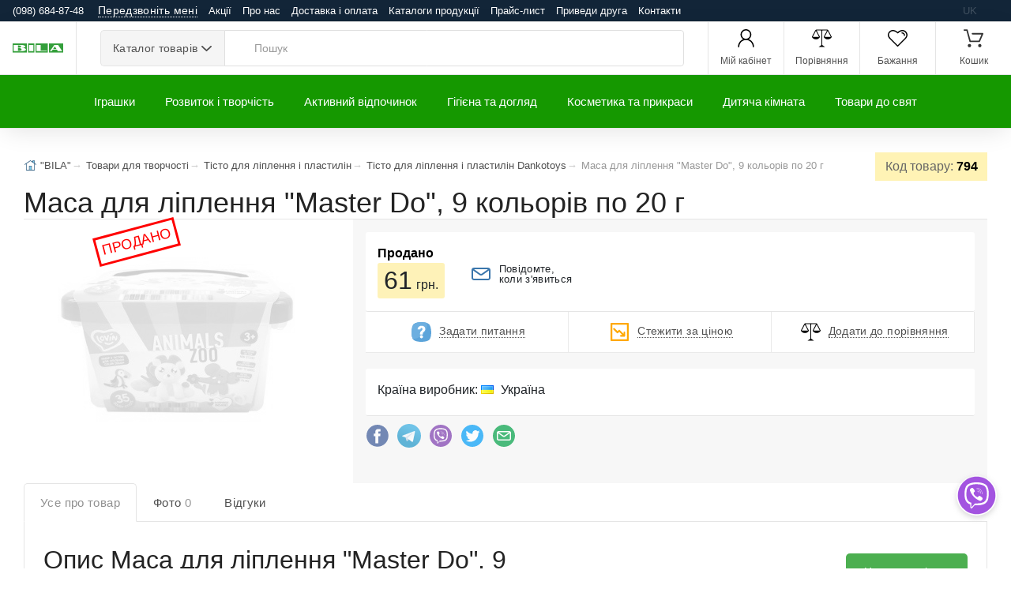

--- FILE ---
content_type: text/html; charset=UTF-8
request_url: https://bila.com.ua/masa-dlya-liplennya-master-do-9-kolyoriv-po-20-g/p794
body_size: 13464
content:
<!DOCTYPE html><html lang="uk" prefix="og: http://ogp.me/ns#"><head><script async src="https://www.googletagmanager.com/gtag/js?id=G-57EEGTKB4F"></script><script>window.dataLayer = window.dataLayer || []; function gtag(){dataLayer.push(arguments);} gtag('js', new Date()); gtag('config', 'G-57EEGTKB4F');</script><meta charset="utf-8"><meta name="viewport" content="width=device-width,initial-scale=1,shrink-to-fit=no"><meta http-equiv="x-ua-compatible" content="ie=edge"> <link rel="manifest" href="/manifest.json"> <link rel="shortcut icon" href="/favicon.ico"> <link rel="icon" type="image/png" href="/favicon.png"> <link rel="mask-icon" href="/i/logo.svg" color="#999"> <link rel="apple-touch-icon" href="/i/apple-touch-icon.png"> <title>Маса для ліплення &quot;Master Do&quot;, 9 кольорів по 20 г купити за 61 грн в інтернет-магазині іграшок та товарів для дітей &quot;BILA&quot;</title> <meta name="theme-color" content="#159800"> <meta name="keywords" content="Маса"/> <meta name="description" content="Вартість 61 грн. Маса для ліплення &quot;Master Do&quot;, 9 кольорів по 20 г замовити іграшки, товари для дітей ☎ (098) 485 27 41"/> <meta property="og:type" content="product"/> <meta property="og:site_name" content="Bila"/> <meta property="og:title" content="Маса для ліплення &quot;Master Do&quot;, 9 кольорів по 20 г купити за 61 грн в інтернет-магазині іграшок та товарів для дітей &quot;BILA&quot;"/> <meta property="og:description" content="Вартість 61 грн. Маса для ліплення "Master Do", 9 кольорів по 20 г замовити іграшки, товари для дітей ☎ (098) 485 27 41"/> <meta property="og:url" content="https://bila.com.ua/masa-dlya-liplennya-master-do-9-kolyoriv-po-20-g/p794"/> <meta property="og:image" content="https://bila.com.ua/i/scl.png"/> <meta name="robots" content="index,follow"><link rel="alternate" href="https://bila.com.ua/masa-dlya-liplennya-master-do-9-kolyoriv-po-20-g/p794" hreflang="uk"/><link rel="canonical" href="https://bila.com.ua/masa-dlya-liplennya-master-do-9-kolyoriv-po-20-g/p794"><meta name="csrf-token" content="4JRKlAgprJrbsFxVhn9Qe8z8RPAnZi3Qv1KUNqyq"> <meta name="application-name" content="Bila"/> <meta name="application-url" content="https://bila.com.ua"/> <meta name="Author" content="OLAD"> <link rel="stylesheet" href="https://stackpath.bootstrapcdn.com/bootstrap/4.4.1/css/bootstrap.min.css" integrity="sha384-Vkoo8x4CGsO3+Hhxv8T/Q5PaXtkKtu6ug5TOeNV6gBiFeWPGFN9MuhOf23Q9Ifjh" crossorigin="anonymous"> <link rel="stylesheet" href="/o/v.css"><link rel="stylesheet" href="/o/l.css?v=6"><link rel="stylesheet" href="/o/bila.css?v=6"> </head><body><script>if ('serviceWorker' in navigator){navigator.serviceWorker.register('/sw.js');}</script>  <div class="d-flex d-print-none LineTop flex-nowrap1"> <div class="p-1"> <span class="hidden-sm-down visible"><a href="tel:0986848748">(098) 684-87-48</a></span><button class="btn callback" type="button" data-toggle="modal" data-target="#MDContact"><span class="dotted"><span class="hidden-sm-down visible">Передзвоніть мені</span><span class="hidden-md-up visible">(098) 684-87-48</span></span></button> </div> <div class="p-1 flex-grow-1"><nav class="TopMM" data-submenu-toggle="Ще"> <span class="TMM"><a href="/promotions">Акції</a></span> <span class="TMM"><a href="/about">Про нас</a></span> <span class="TMM"><a href="/payments-and-deliveries">Доставка і оплата</a></span> <span class="TMM"><a href="/catalogs-of-manufacturers">Каталоги продукції</a></span> <span class="TMM"><a href="/price">Прайс-лист</a></span> <span class="TMM"><a href="/partner">Приведи друга</a></span> <span class="TMM"><a href="/contact">Контакти</a></span> </nav></div><div class="p-1 TopLng"> <span class="lngI">uk</span>  </div> </div> <header class="site-header navbar-sticky"> <div class="topbar d-flex justify-content-between"> <div class="site-branding d-flex"><a class="site-logo align-self-center" href="/?ref=logo"><img alt="Logo" id="logo" src="/i/logo.svg" title="Інтернет-магазин "BILA"" onerror="this.onerror=null;this.src='/i/logo.png'"></a></div> <div class="search-box-wrap d-flex"> <div class="search-box-inner align-self-center"> <div class="search-box d-flex"> <div class="btn-group categories-btn"> <button class="btn btn-secondary dropdown-toggle" data-toggle="dropdown">Каталог&nbsp;товарів</button> <div class="dropdown-menu mega-dropdown"><div class="row"><div class="col-sm-3"><a class="d-block navi-link text-center mb-30" href="/catalog/m19"><img class="d-block" data-src="/m/megamenu/19.webp" alt="Активний відпочинок. 19"><span class="text-gray-dark">Активний відпочинок</span></a></div><div class="col-sm-3"><a class="d-block navi-link text-center mb-30" href="/catalog/m11"><img class="d-block" data-src="/m/megamenu/11.webp" alt="Гігієна та догляд. 11"><span class="text-gray-dark">Гігієна та догляд</span></a></div><div class="col-sm-3"><a class="d-block navi-link text-center mb-30" href="/catalog/m15"><img class="d-block" data-src="/m/megamenu/15.webp" alt="Дитяча кімната. 15"><span class="text-gray-dark">Дитяча кімната</span></a></div><div class="col-sm-3"><a class="d-block navi-link text-center mb-30" href="/catalog/m20"><img class="d-block" data-src="/m/megamenu/20.webp" alt="Іграшки. 20"><span class="text-gray-dark">Іграшки</span></a></div><div class="col-sm-3"><a class="d-block navi-link text-center mb-30" href="/catalog/m18"><img class="d-block" data-src="/m/megamenu/18.webp" alt="Інтерактивні іграшки. 18"><span class="text-gray-dark">Інтерактивні іграшки</span></a></div><div class="col-sm-3"><a class="d-block navi-link text-center mb-30" href="/catalog/m16"><img class="d-block" data-src="/m/megamenu/16.webp" alt="Конструктори. 16"><span class="text-gray-dark">Конструктори</span></a></div><div class="col-sm-3"><a class="d-block navi-link text-center mb-30" href="/catalog/m14"><img class="d-block" data-src="/m/megamenu/14.webp" alt="Косметика та прикраси. 14"><span class="text-gray-dark">Косметика та прикраси</span></a></div><div class="col-sm-3"><a class="d-block navi-link text-center mb-30" href="/catalog/m12"><img class="d-block" data-src="/m/megamenu/12.webp" alt="Розвиток і творчість. 12"><span class="text-gray-dark">Розвиток і творчість</span></a></div></div></div> </div> <form class="input-group lnt-search-form typeahead" method="get" action="/search" role="search"><span class="input-group-btn"> <button type="submit"><i class="icon-search" ></i></button></span> <input class="form-control search-input" type="search" placeholder="Пошук" name="txt" required autocomplete="off"> </form> </div> </div> </div> <div class="toolbar d-flex d-print-none"><div class="toolbar d-flex"> <div class="toolbar-item visible-on-mobile mobile-menu-toggle"><a href="#"> <div><i class="spr IcMenu"></i><span class="text-label">Меню</span></div></a></div> <div class="toolbar-item hidden-on-mobile"><a href="/login"> <div><i class="spr IUser"></i><span class="text-label">Мій кабінет</span></div></a> <div class="toolbar-dropdown text-center px-3"> <p class="text-xs mb-3 pt-2">Увійдіть у свій обліковий запис або зареєструйте новий, щоб мати повний контроль над вашими замовленнями, отримувати бонуси та багато іншого</p><a class="btn btn-primary btn-sm btn-block" href="/login">Вхід</a> <p class="text-xs text-muted mb-2">Новий клієнт?&nbsp;<a href="/register">Реєстрація</a></p> </div> </div>  <div class="toolbar-item hidden-sm-down visible"><a href="/comparison" rel="nofollow"><div><span class="compare-icon"><i class="spr ICompare"></i><span class="count-label comp_q"></span></span><span class="text-label">Порівняння</span></div></a></div> <div class="toolbar-item hidden-sm-down visible"><a href="/my/wishlists" rel="nofollow"><div><span class="compare-icon"><i class="spr IFav"></i><span class="count-label wl_q"></span></span><span class="text-label">Бажання</span></div></a></div> <div class="toolbar-item"><a href="#" class="SCrt"> <div><span class="cart-icon"><i class="spr ICart"></i><span class="count-label cart_q"></span></span><span class="text-label">Кошик</span></div></a> <div class="toolbar-dropdown cart-dropdown widget-cart hidden-on-mobile"> <div class="text-right"> <p class="text-gray-dark py-2 mb-0"><span class='text-muted'>На суму:</span> <span class="cart_p">0&thinsp;грн.</span></p> </div> <hr> <div class="row"> <div class="col-12"><a class="btn btn-primary btn-sm btn-block mb-0" href="/checkout">Оформити замовлення</a></div> <div class="col-12"><a class="btn btn-outline-secondary btn-sm btn-block SCrt mb-0" href="#">Кошик</a></div> </div> </div> </div> </div></div> <div class="mobile-menu"> <div class="mobile-search"> <form class="input-group1" method="get" action="/search"><span class="input-group-btn"> <button type="submit" hidden="hidden"><i class="icon-search"></i></button></span> <input class="form-control" type="search" placeholder="Пошук" name="txt"> </form> </div> <div class="toolbar"> <div class="toolbar-item"> <a href="/login"><div><i class="spr IUser"></i><span class="text-label">Мій кабінет</span></div></a>  </div> <div class="toolbar-item"><a href="/comparison"> <div><span class="compare-icon"><i class="spr ICompare"></i><span class="count-label comp_q"></span></span><span class="text-label">Порівняння</span></div></a></div> <div class="toolbar-item"> <a href="/my/wishlists" rel="nofollow"> <div><span class="compare-icon"><i class="spr IFav"></i><span class="count-label wl_q"></span></span><span class="text-label">Бажання</span></div></a> </div> </div><nav class="slideable-menu"><ul class="menu" data-initial-height="385"><li class="has-children"><span><a href="/catalog/m20">Іграшки</a><span class="sub-menu-toggle"></span></span><ul class="slideable-submenu"><li class="has-children"><span><a href="/m-yaki-igrashki-geroi-i-lyalyki/c11">М'які іграшки, герої і ляльки</a><span class="sub-menu-toggle"></span></span><ul class="slideable-submenu"><li><a href="/zavodni-igrashki/c110">Заводні іграшки</a></li><li><a href="/igrovi-figurki/c109">Ігрові фігурки</a></li><li><a href="/lyalyki-i-pupsi/c111">Ляльки і пупси</a></li><li><a href="/m-yaki-igrashki/c112">М'які іграшки</a></li><li><a href="/figurki-geroiv/c113">Фігурки героїв</a></li></ul><li class="has-children"><span><a href="/interaktivni-ta-navchalyni-igrashki/c2">Інтерактивні та навчальні іграшки</a><span class="sub-menu-toggle"></span></span><ul class="slideable-submenu"><li><a href="/dityachi-gadgheti/c142">Дитячі гаджети</a></li><li><a href="/igrashki-dlya-malyukiv/c140">Іграшки для малюків</a></li><li><a href="/igrovi-stoliki/c141">Ігрові столики</a></li><li><a href="/muzichni-instrumenti/c143">Музичні інструменти</a></li><li><a href="/nabori-dlya-navchannya/c144">Набори для навчання</a></li><li><a href="/naukovi-igri/c145">Наукові ігри</a></li><li><a href="/plakati-interaktivni/c146">Плакати інтерактивні</a></li><li><a href="/rozvaghalyni-interaktivni-igrashki/c147">Розважальні інтерактивні іграшки</a></li></ul><li class="has-children"><span><a href="/derev-yani-igrashki/c4">Дерев'яні іграшки</a><span class="sub-menu-toggle"></span></span><ul class="slideable-submenu"><li><a href="/derev-yani-vkladishi/c233">Дерев'яні вкладиші</a></li><li><a href="/derev-yani-katalki/c234">Дерев'яні каталки</a></li><li><a href="/derev-yani-kubiki/c235">Дерев'яні кубики</a></li><li><a href="/derev-yani-labirinti/c236">Дерев'яні лабіринти</a></li><li><a href="/derev-yani-mebli/c237">Дерев'яні меблі</a></li><li><a href="/derev-yani-muzichni-instrumenti/c238">Дерев'яні музичні інструменти</a></li><li><a href="/konstruktori-z-dereva/c239">Конструктори з дерева</a></li><li><a href="/sorteri-i-geometrika/c240">Сортери і Геометрика</a></li></ul><li class="has-children"><span><a href="/konstruktori/c10">Конструктори</a><span class="sub-menu-toggle"></span></span><ul class="slideable-submenu"><li><a href="/gumovi-konstruktori/c174">Гумові конструктори</a></li><li><a href="/derev-yani-konstruktori/c175">Дерев'яні конструктори</a></li><li><a href="/magnitni-konstruktori/c176">Магнітні конструктори</a></li><li><a href="/metalevi-konstruktori/c177">Металеві конструктори</a></li><li><a href="/nezvichayni-konstruktori/c178">Незвичайні конструктори</a></li><li><a href="/plastikovi-konstruktori/c179">Пластикові конструктори</a></li></ul><li class="has-children"><span><a href="/roboti-mashini-ta-zbroya/c13">Роботи, Машини та Зброя</a><span class="sub-menu-toggle"></span></span><ul class="slideable-submenu"><li><a href="/zaliznici-i-treki/c62">Залізниці і треки</a></li><li><a href="/zbroya/c63">Зброя</a></li><li><a href="/igrashki-na-radiokeruvanni/c61">Іграшки на радіокеруванні</a></li><li><a href="/litaki-i-vertolyoti/c64">Літаки і вертольоти</a></li><li><a href="/mashinki/c65">Машинки</a></li><li><a href="/racii-i-binokli/c66">Рації і біноклі</a></li><li><a href="/roboti/c67">Роботи</a></li><li><a href="/transformeri/c68">Трансформери</a></li></ul><li class="has-children"><span><a href="/igrovi-nabori/c1">Ігрові набори</a><span class="sub-menu-toggle"></span></span><ul class="slideable-submenu"><li><a href="/kuhni-i-posud/c162">Кухні і посуд</a></li><li><a href="/likarsyki-nabori/c163">Лікарські набори</a></li><li><a href="/maskaradni-kostyumi/c164">Маскарадні костюми</a></li><li><a href="/nabori-dlya-pribirannya/c166">Набори для прибирання</a></li><li><a href="/nabori-dlya-fokusiv/c167">Набори для фокусів</a></li><li><a href="/nabori-instrumentiv/c165">Набори інструментів</a></li><li><a href="/perukarsyki-nabori/c168">Перукарські набори</a></li><li><a href="/pobutova-tehnika/c169">Побутова техніка</a></li><li><a href="/ribolovlya/c170">Риболовля</a></li><li><a href="/sad-i-gorod/c171">Сад і город</a></li><li><a href="/stoliki-i-tryumo/c172">Столики і трюмо</a></li><li><a href="/supermarket/c173">Супермаркет</a></li></ul></li></ul></li><li class="has-children"><span><a href="/catalog/m12">Розвиток і творчість</a><span class="sub-menu-toggle"></span></span><ul class="slideable-submenu"><li class="has-children"><span><a href="/tovari-dlya-tvorchosti/c15">Товари для творчості</a><span class="sub-menu-toggle"></span></span><ul class="slideable-submenu"><li><a href="/almazna-mozaika/c84">Алмазна мозаїка</a></li><li><a href="/aplikacii-ta-origami/c85">Аплікації та орігамі</a></li><li><a href="/biser-i-namistini/c86">Бісер і намистини</a></li><li><a href="/gravyuri-i-karbuvannya/c87">Гравюри і карбування</a></li><li><a href="/doshki-dlya-malyuvannya/c88">Дошки для малювання</a></li><li><a href="/insha-tvorchisty/c83">Інша творчість</a></li><li><a href="/kartini-z-pisku-bliskitok-glittera/c90">Картини з піску, блискіток, гліттера</a></li><li><a href="/kartini-za-nomerami/c91">Картини за номерами</a></li><li><a href="/kinetichniy-pisok/c89">Кінетичний пісок</a></li><li><a href="/molyberti/c92">Мольберти</a></li><li><a href="/nabori-dlya-vipalyuvannya/c93">Набори для випалювання</a></li><li><a href="/nabori-dlya-vishivannya-v-yazannya-pletinnya/c94">Набори для вишивання, в'язання, плетіння</a></li><li><a href="/nalipki/c95">Наліпки</a></li><li><a href="/rozmalyovki-ta-rozpis/c96">Розмальовки та розпис</a></li><li><a href="/tisto-dlya-liplennya-i-plastilin/c97">Тісто для ліплення і пластилін</a></li></ul><li class="has-children"><span><a href="/nastilyni-igri-pazli/c12">Настільні ігри, пазли</a><span class="sub-menu-toggle"></span></span><ul class="slideable-submenu"><li><a href="/golovolomki/c192">Головоломки</a></li><li><a href="/mozaiki/c193">Мозаїки</a></li><li><a href="/nastilyni-igri/c194">Настільні ігри</a></li><li><a href="/pazli/c195">Пазли</a></li><li><a href="/fingerbordi/c196">Фінгерборди</a></li></ul><li class="has-children"><span><a href="/antistres-ta-slaymi/c3">Антистрес та слайми</a><span class="sub-menu-toggle"></span></span><ul class="slideable-submenu"><li><a href="/pop-it-i-simple-dimple/c98">POP IT і SIMPLE DIMPLE</a></li><li><a href="/zrostayuchi-igrashki/c101">Зростаючі іграшки</a></li><li><a href="/igrashki-antistres/c99">Іграшки антистрес</a></li><li><a href="/igrashki-z-pidsvichuvannyam/c100">Іграшки з підсвічуванням</a></li><li><a href="/lizuni-slaymi-ta-ghuyki-dlya-ruk/c102">Лизуни, слайми та жуйки для рук</a></li><li><a href="/skvishi/c103">Сквіші</a></li><li><a href="/spinneri/c293">Спіннери</a></li><li><a href="/tyaguchki-ta-stretchi/c104">Тягучки та стретчі</a></li></ul><li class="has-children"><span><a href="/kanctovari-i-literatura/c9">Канцтовари і література</a><span class="sub-menu-toggle"></span></span><ul class="slideable-submenu"><li><a href="/bloknoti/c24">Блокноти</a></li><li><a href="/zoshiti/c25">Зошити</a></li><li><a href="/knigi-dlya-ditey/c26">Книги для дітей</a></li><li><a href="/kolyoroviy-papir-ta-karton/c27">Кольоровий папір та картон</a></li><li><a href="/noghici-ta-kancelyarsyki-noghi/c28">Ножиці та канцелярські ножі</a></li><li><a href="/olivci-ta-flomasteri/c29">Олівці та фломастери</a></li><li><a href="/penali-ta-papki/c30">Пенали та папки</a></li><li><a href="/ruchki-i-korektori/c31">Ручки і коректори</a></li><li><a href="/ryukzaki/c32">Рюкзаки</a></li><li><a href="/tochila-gumki-i-kley/c33">Точила, гумки і клей</a></li><li><a href="/trafareti-i-liniyki/c34">Трафарети і лінійки</a></li><li><a href="/farbi-ta-penzliki/c35">Фарби та пензлики</a></li></ul></li></ul></li><li class="has-children"><span><a href="/catalog/m19">Активний відпочинок</a><span class="sub-menu-toggle"></span></span><ul class="slideable-submenu"><li class="has-children"><span><a href="/sporttovari/c14">Спорттовари</a><span class="sub-menu-toggle"></span></span><ul class="slideable-submenu"><li><a href="/aktivni-igri/c45">Активні ігри</a></li><li><a href="/basketbol-i-voleybol/c46">Баскетбол і волейбол</a></li><li><a href="/beysbol-i-golyf/c47">Бейсбол і гольф</a></li><li><a href="/boks/c48">Бокс</a></li><li><a href="/bouling/c49">Боулінг</a></li><li><a href="/gimnastichni-palici-i-obruchi/c50">Гімнастичні палиці і обручі</a></li><li><a href="/darts/c51">Дартс</a></li><li><a href="/karemati-i-kilimki/c52">Каремати і килимки</a></li><li><a href="/m-yachiki-i-stribunci/c53">М'ячики і стрибунці</a></li><li><a href="/skakalki/c54">Скакалки</a></li><li><a href="/sportivni-aksesuari/c55">Спортивні аксесуари</a></li><li><a href="/stribuni/c56">Стрибуни</a></li><li><a href="/tenis-i-badminton/c57">Теніс і бадмінтон</a></li><li><a href="/fitboli-m-yachi-dlya-fitnesu/c58">Фітболи (м'ячі для фітнесу)</a></li><li><a href="/futbol/c59">Футбол</a></li><li><a href="/hokey/c60">Хокей</a></li></ul><li class="has-children"><span><a href="/dityachiy-transport/c7">Дитячий транспорт</a><span class="sub-menu-toggle"></span></span><ul class="slideable-submenu"><li><a href="/avtokrisla/c180">Автокрісла</a></li><li><a href="/bigoveli/c181">Біговели</a></li><li><a href="/velosipedi/c182">Велосипеди</a></li><li><a href="/elektromobili/c313">Електромобілі</a></li><li><a href="/zahist/c183">Захист</a></li><li><a href="/katalki-tolokar/c184">Каталки-Толокар</a></li><li><a href="/roliki/c185">Ролики</a></li><li><a href="/samokati/c186">Самокати</a></li><li><a href="/skeyti-i-penibordi/c187">Скейти і пеніборди</a></li><li><a href="/hodunki/c188">Ходунки</a></li></ul></li></ul></li><li class="has-children"><span><a href="/catalog/m11">Гігієна та догляд</a><span class="sub-menu-toggle"></span></span><ul class="slideable-submenu"><li class="has-children"><span><a href="/doglyad-za-ditinoyu/c8">Догляд за дитиною</a><span class="sub-menu-toggle"></span></span><ul class="slideable-submenu"><li><a href="/gigiienichni-virobi/c308">Гігієнічні вироби</a></li><li><a href="/gorschiki-i-vannochki/c220">Горщики і ванночки</a></li><li><a href="/grebinci/c221">Гребінці</a></li><li><a href="/dityachiy-posud/c222">Дитячий посуд</a></li><li><a href="/zubni-schitki-ta-mochalki/c223">Зубні щітки та мочалки</a></li><li><a href="/kleyonki-kilimki-i-pidguzniki/c224">Клейонки, килимки і підгузники</a></li><li><a href="/krugi-dlya-kupannya/c225">Круги для купання</a></li><li><a href="/lanchboksi/c226">Ланчбокси</a></li><li><a href="/nagrudniki-ta-slinyavchiki/c227">Нагрудники та слинявчики</a></li><li><a href="/noghici-dityachi/c228">Ножиці дитячі</a></li><li><a href="/poilyniki/c229">Поїльники</a></li><li><a href="/ryukzaki-perenoski/c295">Рюкзаки-переноски</a></li><li><a href="/soski-i-prorizuvachi/c230">Соски і прорізувачі</a></li><li><a href="/termometri-ta-aspiratori/c231">Термометри та аспіратори</a></li><li><a href="/termosumki/c232">Термосумки</a></li></ul></li></ul></li><li class="has-children"><span><a href="/catalog/m14">Косметика та прикраси</a><span class="sub-menu-toggle"></span></span><ul class="slideable-submenu"><li class="has-children"><span><a href="/dityacha-kosmetika-ta-prikrasi/c6">Дитяча косметика та прикраси</a><span class="sub-menu-toggle"></span></span><ul class="slideable-submenu"><li><a href="/aksesuari-dlya-odyagu/c247">Аксесуари для одягу</a></li><li><a href="/kosmetika/c248">Косметика</a></li><li><a href="/prikrasi/c249">Прикраси</a></li><li><a href="/sumochki-ta-gamanci/c250">Сумочки та гаманці</a></li><li><a href="/tatu-ta-bodiart/c251">Тату та бодіарт</a></li></ul></li></ul></li><li class="has-children"><span><a href="/catalog/m15">Дитяча кімната</a><span class="sub-menu-toggle"></span></span><ul class="slideable-submenu"><li class="has-children"><span><a href="/dityacha-kimnata-i-dekor/c5">Дитяча кімната і декор</a><span class="sub-menu-toggle"></span></span><ul class="slideable-submenu"><li><a href="/batareyki/c203">Батарейки</a></li><li><a href="/gadgheti-ta-aksesuari/c204">Гаджети та аксесуари</a></li><li><a href="/goydalki/c299">Гойдалки</a></li><li><a href="/dityachi-mebli/c205">Дитячі меблі</a></li><li><a href="/koshiki-dlya-igrashok/c207">Кошики для іграшок</a></li><li><a href="/kulyki-dlya-suhogo-baseynu/c208">Кульки для сухого басейну</a></li><li><a href="/maneghi/c209">Манежі</a></li><li><a href="/nameti/c211">Намети</a></li><li><a href="/nichniki/c210">Нічники</a></li><li><a href="/pazli-pidlogovi/c212">Пазли підлогові</a></li><li><a href="/rayduga-yo-yo-kaleydoskopi/c213">Райдуга, йо-йо, калейдоскопи</a></li><li><a href="/rostomiri/c206">Ростоміри</a></li><li><a href="/svistki/c215">Свистки</a></li><li><a href="/svichki/c214">Свічки</a></li><li><a href="/skarbnichki-i-shkatulki/c216">Скарбнички і шкатулки</a></li><li><a href="/stilychiki-dlya-goduvannya/c217">Стільчики для годування</a></li><li><a href="/tovari-dlya-bezpeki/c218">Товари для безпеки</a></li><li><a href="/fotoramki-i-fotoalybomi/c219">Фоторамки і фотоальбоми</a></li></ul></li></ul></li><li class="has-children"><span><a href="/catalog/m17">Товари до свят</a><span class="sub-menu-toggle"></span></span><ul class="slideable-submenu"><li class="has-children"><span><a href="/tovari-do-svyata/c16">Товари до свята</a><span class="sub-menu-toggle"></span></span><ul class="slideable-submenu"><li><a href="/deny-narodghennya/c255">День Народження</a></li><li><a href="/naduvni-kulyki/c256">Надувні кульки</a></li><li><a href="/neonovi-svityashki/c257">Неонові світяшки</a></li><li><a href="/paketi-ta-papir-dlya-podarunkiv/c258">Пакети та папір для подарунків</a></li><li><a href="/hlopavki/c259">Хлопавки</a></li></ul></li></ul></li></ul></nav> </div> </div> <div class="navbar"><nav class="site-menu"><ul><li class="has-megamenu"><a href="/catalog/m20">Іграшки</a><ul class="mega-menu"><li><span class="mega-menu-title"><a href="/m-yaki-igrashki-geroi-i-lyalyki/c11">М'які іграшки, герої і ляльки</a></span><ul class="sub-menu"><li><a href="/zavodni-igrashki/c110">Заводні іграшки</a></li><li><a href="/igrovi-figurki/c109">Ігрові фігурки</a></li><li><a href="/lyalyki-i-pupsi/c111">Ляльки і пупси</a></li><li><a href="/m-yaki-igrashki/c112">М'які іграшки</a></li><li><a href="/figurki-geroiv/c113">Фігурки героїв</a></li></ul><span class="mega-menu-title"><a href="/interaktivni-ta-navchalyni-igrashki/c2">Інтерактивні та навчальні іграшки</a></span><ul class="sub-menu"><li><a href="/dityachi-gadgheti/c142">Дитячі гаджети</a></li><li><a href="/igrashki-dlya-malyukiv/c140">Іграшки для малюків</a></li><li><a href="/igrovi-stoliki/c141">Ігрові столики</a></li><li><a href="/muzichni-instrumenti/c143">Музичні інструменти</a></li><li><a href="/nabori-dlya-navchannya/c144">Набори для навчання</a></li><li><a href="/naukovi-igri/c145">Наукові ігри</a></li><li><a href="/plakati-interaktivni/c146">Плакати інтерактивні</a></li><li><a href="/rozvaghalyni-interaktivni-igrashki/c147">Розважальні інтерактивні іграшки</a></li></ul></li><li><span class="mega-menu-title"><a href="/derev-yani-igrashki/c4">Дерев'яні іграшки</a></span><ul class="sub-menu"><li><a href="/derev-yani-vkladishi/c233">Дерев'яні вкладиші</a></li><li><a href="/derev-yani-katalki/c234">Дерев'яні каталки</a></li><li><a href="/derev-yani-kubiki/c235">Дерев'яні кубики</a></li><li><a href="/derev-yani-labirinti/c236">Дерев'яні лабіринти</a></li><li><a href="/derev-yani-mebli/c237">Дерев'яні меблі</a></li><li><a href="/derev-yani-muzichni-instrumenti/c238">Дерев'яні музичні інструменти</a></li><li><a href="/konstruktori-z-dereva/c239">Конструктори з дерева</a></li><li><a href="/sorteri-i-geometrika/c240">Сортери і Геометрика</a></li></ul></li><li><span class="mega-menu-title"><a href="/konstruktori/c10">Конструктори</a></span><ul class="sub-menu"><li><a href="/gumovi-konstruktori/c174">Гумові конструктори</a></li><li><a href="/derev-yani-konstruktori/c175">Дерев'яні конструктори</a></li><li><a href="/magnitni-konstruktori/c176">Магнітні конструктори</a></li><li><a href="/metalevi-konstruktori/c177">Металеві конструктори</a></li><li><a href="/nezvichayni-konstruktori/c178">Незвичайні конструктори</a></li><li><a href="/plastikovi-konstruktori/c179">Пластикові конструктори</a></li></ul><span class="mega-menu-title"><a href="/roboti-mashini-ta-zbroya/c13">Роботи, Машини та Зброя</a></span><ul class="sub-menu"><li><a href="/zaliznici-i-treki/c62">Залізниці і треки</a></li><li><a href="/zbroya/c63">Зброя</a></li><li><a href="/igrashki-na-radiokeruvanni/c61">Іграшки на радіокеруванні</a></li><li><a href="/litaki-i-vertolyoti/c64">Літаки і вертольоти</a></li><li><a href="/mashinki/c65">Машинки</a></li><li><a href="/racii-i-binokli/c66">Рації і біноклі</a></li><li><a href="/roboti/c67">Роботи</a></li><li><a href="/transformeri/c68">Трансформери</a></li></ul></li><li><span class="mega-menu-title"><a href="/igrovi-nabori/c1">Ігрові набори</a></span><ul class="sub-menu"><li><a href="/kuhni-i-posud/c162">Кухні і посуд</a></li><li><a href="/likarsyki-nabori/c163">Лікарські набори</a></li><li><a href="/maskaradni-kostyumi/c164">Маскарадні костюми</a></li><li><a href="/nabori-dlya-pribirannya/c166">Набори для прибирання</a></li><li><a href="/nabori-dlya-fokusiv/c167">Набори для фокусів</a></li><li><a href="/nabori-instrumentiv/c165">Набори інструментів</a></li><li><a href="/perukarsyki-nabori/c168">Перукарські набори</a></li><li><a href="/pobutova-tehnika/c169">Побутова техніка</a></li><li><a href="/ribolovlya/c170">Риболовля</a></li><li><a href="/sad-i-gorod/c171">Сад і город</a></li><li><a href="/stoliki-i-tryumo/c172">Столики і трюмо</a></li><li><a href="/supermarket/c173">Супермаркет</a></li></ul></li></ul></li><li class="has-megamenu"><a href="/catalog/m12">Розвиток і творчість</a><ul class="mega-menu"><li><span class="mega-menu-title"><a href="/tovari-dlya-tvorchosti/c15">Товари для творчості</a></span><ul class="sub-menu"><li><a href="/almazna-mozaika/c84">Алмазна мозаїка</a></li><li><a href="/aplikacii-ta-origami/c85">Аплікації та орігамі</a></li><li><a href="/biser-i-namistini/c86">Бісер і намистини</a></li><li><a href="/gravyuri-i-karbuvannya/c87">Гравюри і карбування</a></li><li><a href="/doshki-dlya-malyuvannya/c88">Дошки для малювання</a></li><li><a href="/insha-tvorchisty/c83">Інша творчість</a></li><li><a href="/kartini-z-pisku-bliskitok-glittera/c90">Картини з піску, блискіток, гліттера</a></li><li><a href="/kartini-za-nomerami/c91">Картини за номерами</a></li><li><a href="/kinetichniy-pisok/c89">Кінетичний пісок</a></li><li><a href="/molyberti/c92">Мольберти</a></li><li><a href="/nabori-dlya-vipalyuvannya/c93">Набори для випалювання</a></li><li><a href="/nabori-dlya-vishivannya-v-yazannya-pletinnya/c94">Набори для вишивання, в'язання, плетіння</a></li><li><a href="/nalipki/c95">Наліпки</a></li><li><a href="/rozmalyovki-ta-rozpis/c96">Розмальовки та розпис</a></li><li><a href="/tisto-dlya-liplennya-i-plastilin/c97">Тісто для ліплення і пластилін</a></li></ul></li><li><span class="mega-menu-title"><a href="/nastilyni-igri-pazli/c12">Настільні ігри, пазли</a></span><ul class="sub-menu"><li><a href="/golovolomki/c192">Головоломки</a></li><li><a href="/mozaiki/c193">Мозаїки</a></li><li><a href="/nastilyni-igri/c194">Настільні ігри</a></li><li><a href="/pazli/c195">Пазли</a></li><li><a href="/fingerbordi/c196">Фінгерборди</a></li></ul></li><li><span class="mega-menu-title"><a href="/antistres-ta-slaymi/c3">Антистрес та слайми</a></span><ul class="sub-menu"><li><a href="/pop-it-i-simple-dimple/c98">POP IT і SIMPLE DIMPLE</a></li><li><a href="/zrostayuchi-igrashki/c101">Зростаючі іграшки</a></li><li><a href="/igrashki-antistres/c99">Іграшки антистрес</a></li><li><a href="/igrashki-z-pidsvichuvannyam/c100">Іграшки з підсвічуванням</a></li><li><a href="/lizuni-slaymi-ta-ghuyki-dlya-ruk/c102">Лизуни, слайми та жуйки для рук</a></li><li><a href="/skvishi/c103">Сквіші</a></li><li><a href="/spinneri/c293">Спіннери</a></li><li><a href="/tyaguchki-ta-stretchi/c104">Тягучки та стретчі</a></li></ul></li><li><span class="mega-menu-title"><a href="/kanctovari-i-literatura/c9">Канцтовари і література</a></span><ul class="sub-menu"><li><a href="/bloknoti/c24">Блокноти</a></li><li><a href="/zoshiti/c25">Зошити</a></li><li><a href="/knigi-dlya-ditey/c26">Книги для дітей</a></li><li><a href="/kolyoroviy-papir-ta-karton/c27">Кольоровий папір та картон</a></li><li><a href="/noghici-ta-kancelyarsyki-noghi/c28">Ножиці та канцелярські ножі</a></li><li><a href="/olivci-ta-flomasteri/c29">Олівці та фломастери</a></li><li><a href="/penali-ta-papki/c30">Пенали та папки</a></li><li><a href="/ruchki-i-korektori/c31">Ручки і коректори</a></li><li><a href="/ryukzaki/c32">Рюкзаки</a></li><li><a href="/tochila-gumki-i-kley/c33">Точила, гумки і клей</a></li><li><a href="/trafareti-i-liniyki/c34">Трафарети і лінійки</a></li><li><a href="/farbi-ta-penzliki/c35">Фарби та пензлики</a></li></ul></li></ul></li><li class="has-megamenu"><a href="/catalog/m19">Активний відпочинок</a><ul class="mega-menu"><li><span class="mega-menu-title"><a href="/sporttovari/c14">Спорттовари</a></span><ul class="sub-menu"><li><a href="/aktivni-igri/c45">Активні ігри</a></li><li><a href="/basketbol-i-voleybol/c46">Баскетбол і волейбол</a></li><li><a href="/beysbol-i-golyf/c47">Бейсбол і гольф</a></li><li><a href="/boks/c48">Бокс</a></li><li><a href="/bouling/c49">Боулінг</a></li><li><a href="/gimnastichni-palici-i-obruchi/c50">Гімнастичні палиці і обручі</a></li><li><a href="/darts/c51">Дартс</a></li><li><a href="/karemati-i-kilimki/c52">Каремати і килимки</a></li><li><a href="/m-yachiki-i-stribunci/c53">М'ячики і стрибунці</a></li><li><a href="/skakalki/c54">Скакалки</a></li><li><a href="/sportivni-aksesuari/c55">Спортивні аксесуари</a></li><li><a href="/stribuni/c56">Стрибуни</a></li><li><a href="/tenis-i-badminton/c57">Теніс і бадмінтон</a></li><li><a href="/fitboli-m-yachi-dlya-fitnesu/c58">Фітболи (м'ячі для фітнесу)</a></li><li><a href="/futbol/c59">Футбол</a></li><li><a href="/hokey/c60">Хокей</a></li></ul></li><li><span class="mega-menu-title"><a href="/dityachiy-transport/c7">Дитячий транспорт</a></span><ul class="sub-menu"><li><a href="/avtokrisla/c180">Автокрісла</a></li><li><a href="/bigoveli/c181">Біговели</a></li><li><a href="/velosipedi/c182">Велосипеди</a></li><li><a href="/elektromobili/c313">Електромобілі</a></li><li><a href="/zahist/c183">Захист</a></li><li><a href="/katalki-tolokar/c184">Каталки-Толокар</a></li><li><a href="/roliki/c185">Ролики</a></li><li><a href="/samokati/c186">Самокати</a></li><li><a href="/skeyti-i-penibordi/c187">Скейти і пеніборди</a></li><li><a href="/hodunki/c188">Ходунки</a></li></ul></li></ul></li><li class="has-megamenu"><a href="/catalog/m11">Гігієна та догляд</a><ul class="mega-menu"><li><span class="mega-menu-title"><a href="/doglyad-za-ditinoyu/c8">Догляд за дитиною</a></span><ul class="sub-menu"><li><a href="/gigiienichni-virobi/c308">Гігієнічні вироби</a></li><li><a href="/gorschiki-i-vannochki/c220">Горщики і ванночки</a></li><li><a href="/grebinci/c221">Гребінці</a></li><li><a href="/dityachiy-posud/c222">Дитячий посуд</a></li><li><a href="/zubni-schitki-ta-mochalki/c223">Зубні щітки та мочалки</a></li><li><a href="/kleyonki-kilimki-i-pidguzniki/c224">Клейонки, килимки і підгузники</a></li><li><a href="/krugi-dlya-kupannya/c225">Круги для купання</a></li><li><a href="/lanchboksi/c226">Ланчбокси</a></li><li><a href="/nagrudniki-ta-slinyavchiki/c227">Нагрудники та слинявчики</a></li><li><a href="/noghici-dityachi/c228">Ножиці дитячі</a></li><li><a href="/poilyniki/c229">Поїльники</a></li><li><a href="/ryukzaki-perenoski/c295">Рюкзаки-переноски</a></li><li><a href="/soski-i-prorizuvachi/c230">Соски і прорізувачі</a></li><li><a href="/termometri-ta-aspiratori/c231">Термометри та аспіратори</a></li><li><a href="/termosumki/c232">Термосумки</a></li></ul></li></ul></li><li class="has-megamenu"><a href="/catalog/m14">Косметика та прикраси</a><ul class="mega-menu"><li><span class="mega-menu-title"><a href="/dityacha-kosmetika-ta-prikrasi/c6">Дитяча косметика та прикраси</a></span><ul class="sub-menu"><li><a href="/aksesuari-dlya-odyagu/c247">Аксесуари для одягу</a></li><li><a href="/kosmetika/c248">Косметика</a></li><li><a href="/prikrasi/c249">Прикраси</a></li><li><a href="/sumochki-ta-gamanci/c250">Сумочки та гаманці</a></li><li><a href="/tatu-ta-bodiart/c251">Тату та бодіарт</a></li></ul></li></ul></li><li class="has-megamenu"><a href="/catalog/m15">Дитяча кімната</a><ul class="mega-menu"><li><span class="mega-menu-title"><a href="/dityacha-kimnata-i-dekor/c5">Дитяча кімната і декор</a></span><ul class="sub-menu"><li><a href="/batareyki/c203">Батарейки</a></li><li><a href="/gadgheti-ta-aksesuari/c204">Гаджети та аксесуари</a></li><li><a href="/goydalki/c299">Гойдалки</a></li><li><a href="/dityachi-mebli/c205">Дитячі меблі</a></li><li><a href="/koshiki-dlya-igrashok/c207">Кошики для іграшок</a></li><li><a href="/kulyki-dlya-suhogo-baseynu/c208">Кульки для сухого басейну</a></li><li><a href="/maneghi/c209">Манежі</a></li><li><a href="/nameti/c211">Намети</a></li><li><a href="/nichniki/c210">Нічники</a></li><li><a href="/pazli-pidlogovi/c212">Пазли підлогові</a></li><li><a href="/rayduga-yo-yo-kaleydoskopi/c213">Райдуга, йо-йо, калейдоскопи</a></li><li><a href="/rostomiri/c206">Ростоміри</a></li><li><a href="/svistki/c215">Свистки</a></li><li><a href="/svichki/c214">Свічки</a></li><li><a href="/skarbnichki-i-shkatulki/c216">Скарбнички і шкатулки</a></li><li><a href="/stilychiki-dlya-goduvannya/c217">Стільчики для годування</a></li><li><a href="/tovari-dlya-bezpeki/c218">Товари для безпеки</a></li><li><a href="/fotoramki-i-fotoalybomi/c219">Фоторамки і фотоальбоми</a></li></ul></li></ul></li><li class="has-megamenu"><a href="/catalog/m17">Товари до свят</a><ul class="mega-menu"><li><span class="mega-menu-title"><a href="/tovari-do-svyata/c16">Товари до свята</a></span><ul class="sub-menu"><li><a href="/deny-narodghennya/c255">День Народження</a></li><li><a href="/naduvni-kulyki/c256">Надувні кульки</a></li><li><a href="/neonovi-svityashki/c257">Неонові світяшки</a></li><li><a href="/paketi-ta-papir-dlya-podarunkiv/c258">Пакети та папір для подарунків</a></li><li><a href="/hlopavki/c259">Хлопавки</a></li></ul></li></ul></li></ul></nav> <div class="toolbar"> <div class="toolbar-inner"> <div class="toolbar-item"><a href="/comparison"> <div><span class="compare-icon"><i class="spr ICompare"></i><span class="count-label comp_q"></span></span><span class="text-label">Порівняння</span></div></a></div> <div class="toolbar-item hidden-lg-down visible"><a href="/my/wishlists" rel="nofollow"><div><span class="compare-icon"><i class="spr IFav"></i><span class="count-label wl_q"></span></span><span class="text-label">Бажання</span></div></a></div> <div class="toolbar-item"><a href="#" class="SCrt"><div><span class="cart-icon"><i class="spr ICart"></i><span class="count-label cart_q">0</span></span><span class="text-label">Кошик</span></div></a><div class="toolbar-dropdown cart-dropdown widget-cart"><div class="text-right"><p class="text-gray-dark py-2 mb-0"><span class='text-muted'>На суму:</span> <span class="cart_p">0&thinsp;грн.</span></p></div><hr><div class="row"><div class="col-12"><a class="btn btn-primary btn-sm btn-block mb-0" href="/checkout">Оформити замовлення</a></div><div class="col-12"><a class="btn btn-outline-secondary btn-sm btn-block SCrt mb-0" href="#">Кошик</a></div></div></div> </div> </div> </div> </div> </header> <div class="container-fluid Gcnt"> <div class="row"> <div class="col-md-12 col-lg-12 SoldOut" id="product_details"><span class="g-sku float-right">Код товару:&nbsp;<span>794</span></span> <ul class="breadcrumbs" itemscope itemtype="http://schema.org/BreadcrumbList"> <li itemprop="itemListElement" itemscope itemtype="http://schema.org/ListItem"><a rel="home" href="/" itemprop="item"><span itemprop="name">"BILA"</span><meta itemprop="position" content="1"></a></li><li itemprop="itemListElement" itemscope itemtype="http://schema.org/ListItem"><a href="/tovari-dlya-tvorchosti/c15" itemprop="item"><span itemprop="name">Товари для творчості</span><meta itemprop="position" content="2"></a></li><li itemprop="itemListElement" itemscope itemtype="http://schema.org/ListItem"><a href="/tisto-dlya-liplennya-i-plastilin/c97" itemprop="item"><span itemprop="name">Тісто для ліплення і пластилін</span><meta itemprop="position" content="3"></a></li><li itemprop="itemListElement" itemscope itemtype="http://schema.org/ListItem"><a href="/tisto-dlya-liplennya-i-plastilin/c97?f=y&brand=5" itemprop="item"><span itemprop="name">Тісто для ліплення і пластилін Dankotoys</span><meta itemprop="position" content="4"></a></li><li class="active">Маса для ліплення &quot;Master Do&quot;, 9 кольорів по 20 г</li></ul> <div itemscope itemtype="http://schema.org/Product"><meta itemprop="sku" content="794"/> <meta itemprop="brand" content="Dankotoys"/>  <h1 itemprop="name">Маса для ліплення "Master Do", 9 кольорів по 20 г</h1>  <div class="clearfix"></div> <hr> <div class="row"> <div class="col-sm-12 col-md-6 col-lg-5 col-xl-4" align="center"><div class="GD-img">   <img class="nophoto img-fluid" data-src="/m/c/s/b0361d19381d8260bae121223e991d8d.jpg" alt="nophoto">    <span class="Bgoods-status"><span class="goods-status GS-SoldOut">Продано</span></span> </div> </div> <div class="col-sm-12 col-md-6 col-lg-7 col-xl-8"><div class="Gbg p-3">  <div itemprop="offers" itemscope itemtype="http://schema.org/Offer"> <meta itemprop="url" content="https://bila.com.ua/masa-dlya-liplennya-master-do-9-kolyoriv-po-20-g/p794"/> <meta itemprop="price" content="61"> <meta itemprop="priceCurrency" content="UAH"> <meta itemprop="priceValidUntil" content="2026-04-19"> <div class="GBbg"> <span class="availability">Продано</span><br>  <span class="BPrice"><span id="GPrc">61</span><span class="b-currency">грн.</span></span>  <a class="d-print-none btn btn-default btn-waitlist" data-toggle="modal" data-target="#myModal" data-remote="/waitlist?sku=794"><i class="spr icEnvelope"></i><span>Повідомте,<br>коли з'явиться</span></a>  </div> <link itemprop="availability" href="http://schema.org/SoldOut"/> </div> <div class="Gbg d-print-none"> <ul class="Btool"> <li><button type="button" class="btn btn-link btn-block" data-toggle="modal" data-target="#myLgModal" data-remote="/comment?sku=794&type=q"><i class="spr IcQuestion"></i><span><span class="dotted">Задати питання</span></span></button></li> <li><button type="button" class="btn btn-link MAU btn-block " data-i="p794"><i class="spr IcADown "></i><span><span class="dotted">Стежити за ціною</span></span></button></li> <li><button type="button" class="btn btn-link MAC btn-block" id="SCm794"><i class="spr ICompare"></i><span><span class="dotted">Додати до порівняння</span></span></button></li> </ul> </div> <div class="clearfix"></div> <div class="GBbg">  <p>Країна виробник: <span class="flag flag-ua"></span> Україна</p>        </div> <div class="MDelOpl GBbg"><p><strong>Доставка:</strong>  Нова пошта</p><p><strong>Оплата:</strong> готівкою, безготівковим розрахунком</p></div> <ul class="social-network d-print-none" data-url="https%3A%2F%2Fbila.com.ua%2Fmasa-dlya-liplennya-master-do-9-kolyoriv-po-20-g%2Fp794"><li><a href="javascript:void(0);" data-url="https://www.facebook.com/sharer/sharer.php?u=" title="Facebook"><i class="spr IcSFb"></i></a></li><li><a href="javascript:void(0);" data-url="https://t.me/share/url?url=" title="Telegram"><i class="spr IcStg"></i></a></li><li><a href="javascript:void(0);" data-url="viber://forward?text=" title="Viber"><i class="spr IcSvb"></i></a></li><li><a href="javascript:void(0);" data-url="https://twitter.com/intent/tweet?url=" title="Twitter"><i class="spr IcStw"></i></a></li><li><a href="javascript:void(0);" data-url="mailto:?subject=Маса для ліплення &quot;Master Do&quot;, 9 кольорів по 20 г&body=" title="E-mail"><i class="spr IcSmail"></i></a></li></ul> </div></div></div> <ul class="nav nav-tabs" role="tablist"><li class="nav-item  active "><a class="nav-link  active show " data-toggle="tab" role="tab" aria-selected="true" href="#all" aria-selected="true">Усе про товар</a></li> <li class="nav-item  disabled "><a class="nav-link" data-toggle="tab" role="tab" aria-selected="true" href="#gallery" aria-selected="false">Фото <span class="text-muted">0</span></a></li> <li class="nav-item "><a class="nav-link" data-toggle="tab" role="tab" aria-selected="true" href="#comments" aria-selected="false"> Відгуки </a></li></ul> <div class="tab-content"> <div id="all" class="tab-pane fade  show active " role="tabpanel"> <div class="row"><div class="col-md-12 col-lg-7"> <p><h2>Опис  <span>Маса для ліплення "Master Do", 9 кольорів по 20 г</span></h2></p>Маса для ліплення "Master Do", 9 кольорів по 20 р Антистрес матеріал нового покоління. З блискітками. Чи не прилипає до рук, одягу і меблів.<br/><br/><b>Бренд:</b> Dankotoys<br/><b>Упаковка:</b> Коробка<br/><b>Колір:</b> Різнобарв'я<br/><b>Вага з упаковкою:</b> 210 г<br/><b>Габарити в упаковці:</b> 7 x 7 x 7 см<br/><b>Габарити без упаковки:</b> 7 x 7 x 7 см<br/><b>Країна виробник:</b> Україна<br/><b>Матеріал:</b> Пластилін<br/><b>Комплектація:</b> 9 брикетів тесту, "жівіе очі", інструкція  </div><div class="col-md-12 col-lg-5"><div class="mt-3"><p><button type="button" class="btn btn-success float-right" data-toggle="modal" data-target="#myLgModal" data-remote="/comment?sku=794" id="AddCmnt">Написати відгук</button></p></div>  </div> </div> </div> <div id="gallery" class="tab-pane fade " align="center" role="tabpanel">   </div><div id="comments" class="tab-pane fade " role="tabpanel"> <div class="mt-3"><p><button type="button" class="btn btn-success float-right" data-toggle="modal" data-target="#myLgModal" data-remote="/comment?sku=794" role="button"> Написати відгук </button></p></div>  </div></div></div>  </div> <div id="rrr"></div> </div></div> <div class="pswp" tabindex="-1" role="dialog" aria-hidden="true"><div class="pswp__bg"></div><div class="pswp__scroll-wrap"><div class="pswp__container"> <div class="pswp__item"></div> <div class="pswp__item"></div> <div class="pswp__item"></div></div> <div class="pswp__ui pswp__ui--hidden"> <div class="pswp__top-bar"> <div class="pswp__counter"></div> <button class="pswp__button pswp__button--close" title="Close (Esc)"></button> <button class="pswp__button pswp__button--share" title="Share"></button> <button class="pswp__button pswp__button--fs" title="Toggle fullscreen"></button> <button class="pswp__button pswp__button--zoom" title="Zoom in/out"></button> <div class="pswp__preloader"> <div class="pswp__preloader__icn"> <div class="pswp__preloader__cut"> <div class="pswp__preloader__donut"></div> </div> </div> </div> </div> <div class="pswp__share-modal pswp__share-modal--hidden pswp__single-tap"> <div class="pswp__share-tooltip"></div> </div> <button class="pswp__button pswp__button--arrow--left" title="Previous (arrow left)"></button> <button class="pswp__button pswp__button--arrow--right" title="Next (arrow right)"></button> <div class="pswp__caption"> <div class="pswp__caption__center"></div></div></div></div></div>  <div class="modal fade" id="myModal" tabindex="-1" role="dialog" aria-labelledby="myModalLabel" aria-hidden="true"><div class="modal-dialog"><div class="modal-content"><div class="modal-body">.</div></div></div></div> <div class="modal fade" id="myLgModal" tabindex="-1" role="dialog" aria-labelledby="myLgModalLabel" aria-hidden="true"> <div class="modal-dialog modal-lg"><div class="modal-content"></div></div> </div> <div class="modal fade" id="SrModal" tabindex="-1" role="dialog" aria-labelledby="SrModalLabel" aria-hidden="true"> <div class="modal-dialog modal-lg modal-dialog-scrollable"><div class="modal-content"></div></div> </div> <div class="modal fade success-popup" id="myPModal" tabindex="-1" role="dialog" aria-labelledby="PModalTitle"><div class="modal-dialog" role="document"><div class="modal-content"><div class="modal-header"><h4 class="modal-title" id="PModalTitle">.</h4><button type="button" class="close" data-dismiss="modal" aria-hidden="true"><i class="spr icon-x"></i></button></div><div class="modal-body text-center"><p class="lead" id="PModalBody"></p><button class="btn btn-primary" data-dismiss="modal" aria-label="Close">OK</button></div></div></div></div> <div class="modal hide" id="CartModal" tabindex="-1" role="dialog" aria-labelledby="CartModalLabel" aria-hidden="true"><div class="modal-dialog modal-xl"><div class="modal-content"></div></div></div> <div class="modal fade" id="MDContact" tabindex="-1" role="dialog" aria-labelledby="MDContactLb" aria-hidden="true"> <div class="modal-dialog md-slideout modal-sm" role="document"> <div class="modal-content"> <div class="modal-header"> <div class="modal-title" id="MDContactLb">Контакти</div> <button type="button" class="close" data-dismiss="modal" aria-label="Close"><i class="spr icon-x"></i></button> </div> <div class="modal-body"> <div class="text-center mb-3"><big>Передзвоніть мені</big></div> <form action="/contact/callback" method="post" id="callbackFrm"><input type="hidden" name="_token" value="4JRKlAgprJrbsFxVhn9Qe8z8RPAnZi3Qv1KUNqyq"/> <div class="form-row"> <div class="col-12"><input type="tel" value="" placeholder="(0xx) xxx-xxxx" class="form-control form-control-pill phone" id="input_phone" required name="tel"><small class="form-text text-muted">Залиште номер телефону, ми Вам передзвонимо.</small></div> <div class="col-12 text-center mt-3"><button class="btn btn-pill btn-primary" type="submit">Чекаю дзвінка</button></div> </div></form><div id="mymes" class="Mhide"><div class="alert alert-danger alert-dismissible text-center margin-top-1x" role="alert"><strong>Помилка</strong>: Номер телефону має містити 10 цифр і починатись з <strong>0</strong>.</div></div> <p>Консультації та замовлення за телефонами</p> <div class="contact"><a class="tel" href="tel:0986848748">(098) 684-87-48</a></div> <div class="text-muted text-center mt-2">Графік роботи кол-центру</div> <div class="time-period">з 9:00 до 19:00</div> <div class="period_g"> <div>Субота: <span class="float-right">10:00-15:00</span></div> <div>Неділя: <span class="float-right">Вихідний</span></div> </div> <p>Спілкуємося у зручних для вас месенджерах</p> <div class="row text-center"> <div class="col"><a href="/ibx/msg" target="_blank" rel="nofollow"><i class="spr IcMsg"></i><br>Messenger</a></div> <div class="col"><a href="/ibx/vbr" target="_blank" rel="nofollow"><i class="spr IcVbr"></i><br>Viber</a></div> <div class="col"><a href="/ibx/tlg" target="_blank" rel="nofollow"><i class="spr IcTlg"></i><br>Telegram</a></div> </div> </div> <div class="modal-footer mt-3"><a class="btn btn-outline-secondary" href="/contact?ref=slide">Контакти</a><button type="button" class="btn btn-secondary" data-dismiss="modal">Закрити</button></div> </div> </div> </div><footer class="site-footer footer-light"> <div class="container"> <div class="row"> <div class="col-lg-6 wdgt"> <div class="f-ttl">Покупцям та відвідувачам</div> <div class="row "> <div class="col-md-6"> <ul class="wdgt_content"> <li><a href="/promotions">Акції</a></li> <li><a href="/brands">Виробники</a></li> <li><a href="/price">Прайс-лист</a></li> <li><a href="/all-categories-goods">Всі категорії товарів</a></li> </ul> </div> <div class="col-md-6"> <ul class="wdgt_content"> <li><a href="/payments-and-deliveries">Доставка і оплата</a></li> <li><a href="/loyalty">Програма лояльності</a></li> <li><a href="/partner">Приведи друга</a></li> <li><a href="/catalogs-of-manufacturers">Каталоги продукції</a></li> </ul> </div> </div> </div> <div class="col-lg-3 col-md-6 wdgt"><div class="f-ttl">Інформація</div><ul class="wdgt_content"> <li><a href="/about" rel="help">Про нас</a></li> <li><a href="/contact">Контакти</a></li> <li><a href="/articles/news-articles-reviews">Статті та огляди</a></li> <li><a href="/faq">Запитання та відповіді</a></li> <li><a href="/terms-of-use">Умови використання сайту</a></li> </ul></div> <div class="col-lg-3 col-md-6 wdgt"><div class="f-ttl">Мій кабінет</div><ul class="wdgt_content"> <li><a href="/my">Особисті дані</a></li> <li><a href="/my/orders">Мої замовлення</a></li> <li><a href="/my/wishlists">Список бажань</a></li> <li><a href="/my/waitlist">Лист очікування</a></li> <li><a href="/my/recently_viewed">Переглянуті товари</a></li> </ul></div></div> <hr class="hr-light mt-2 margin-bottom-2x hidden-md-down"> <div class="row"> <div class="col-lg-3 col-md-6 wdgt"> <div class="f-ttl">Наші контакти</div> <div class="wdgt_content"><p>Тел.:<a href="tel:0986848748">(098) 684-87-48</a></p> <ul class="list-unstyled text-sm"> <li>Понеділок - п'ятниця:&nbsp;<span>9:00-19:00</span></li> <li>Субота:&nbsp;10:00-15:00</li> <li>Неділя:&nbsp;Вихідний</li> </ul> <ul class="SocBtn"><li><a href="https://www.facebook.com/Bila.com.ua" title="Facebook" rel="nofollow noopener" target="_blank"><i class="spr IcSFb"></i></a></li><li><a href="https://t.me/Bila_com_ua" title="Telegram" rel="nofollow noopener" target="_blank"><i class="spr IcStg"></i></a></li> </ul> </div></div> <div class="col-lg-3 col-md-6 "></div> <div class="col-lg-6 wdgt"> <div class="f-ttl"><label for="mailfoo">Підписка на новини</label></div><form class="row wdgt_content" id="subFrm" action="/subscribe"> <div class="col-sm-9"><input class="form-control" type="email" name="email" id="mailfoo" required placeholder="Email"><p class="form-text text-sm pt-2">Підпишіться та дізнавайтеся першими про наші акції, розпродажі, конкурси, знижки.</p></div> <div class="col-sm-3"><button class="btn btn-primary btn-block mt-0" type="submit">Підписатися</button></div> </form><i class="spr iMCVS mt-2"></i></div> </div> <div class="row"><div class="col-md-6 fCopy">© 2024 Інтернет-магазин іграшок та товарів для дітей «BILA»</div> <div class="col-md-6 OLAD">Розроблений та підтримується в <a rel="noopener" target="_blank" href="https://olad.com.ua">компанії OLAD</a></div> </div> </div></footer><a class="toTop" href="#" aria-label="На верх"><i class="spr IcArrWUp"></i></a> <div id="inbox"> <div class="fab btn-group show-on-hover dropup d-print-none"> <div data-toggle="tooltip" data-placement="left" title="Швидкий зв'язок"> <button type="button" class="btn btn-io" aria-label="dropdown" data-toggle="modal" data-target="#myModal" data-remote="/callback"> <i class="spr IcVbr i1"></i> <i class="spr IcTel i2"></i> <i class="spr IcMsg i3"></i> <i class="spr IcCht i4"></i> </button></div> <ul class="dropdown-menu" role="menu"> <li><a href="javascript:void(0);" data-toggle="tooltip" data-placement="left" title="Передзвоніть мені" ><i class="spr IcTel4" data-toggle="modal" data-target="#MDContact"></i></a></li> <li><a href="/ibx/vbr" data-toggle="tooltip" data-placement="left" title="Viber" target="_blank"><i class="spr IcVb4"></i></a></li> <li><a href="/ibx/msg" data-toggle="tooltip" data-placement="left" title="Messenger" target="_blank"><i class="spr IcMsg4"></i></a></li> <li><a href="/ibx/tlg" data-toggle="tooltip" data-placement="left" title="Telegram" target="_blank"><i class="spr IcTlg4"></i></a></li> <li><a href="/contact" data-toggle="tooltip" data-placement="left" title="contact"><i class="spr IcMail4"></i></a></li> </ul><div class="sonar-wave"></div> </div> </div> <div class="site-backdrop"></div> <script src="https://code.jquery.com/jquery-3.4.1.min.js" integrity="sha256-CSXorXvZcTkaix6Yvo6HppcZGetbYMGWSFlBw8HfCJo=" crossorigin="anonymous"></script><script src="https://cdn.jsdelivr.net/npm/popper.js@1.16.0/dist/umd/popper.min.js" integrity="sha384-Q6E9RHvbIyZFJoft+2mJbHaEWldlvI9IOYy5n3zV9zzTtmI3UksdQRVvoxMfooAo" crossorigin="anonymous"></script><script src="https://stackpath.bootstrapcdn.com/bootstrap/4.4.1/js/bootstrap.min.js" integrity="sha384-wfSDF2E50Y2D1uUdj0O3uMBJnjuUD4Ih7YwaYd1iqfktj0Uod8GCExl3Og8ifwB6" crossorigin="anonymous"></script><script src="/o/v.js?v=6"></script><script src="/o/d.js?v=9"></script><script>$(document).ready(function(){ var hash=window.location.hash; if(hash){if(hash==='#addcomment'){$('#AddCmnt').click();}} });</script><div id="cart_ax"></div><script> $(function(){ var engine = new Bloodhound({ remote: { url: '/find?q=%QUERY%', wildcard: '%QUERY%' }, datumTokenizer:Bloodhound.tokenizers.whitespace('txt'), queryTokenizer:Bloodhound.tokenizers.whitespace }); $(".search-input").typeahead({ hint: true, highlight: true, minLength: 3, async : true }, { source: engine.ttAdapter(), limit:15, display:'gtitle', name: 'ms', templates: { empty: [ '<div class="empty-found">По вашому запиту нічого не знайдено. Уточніть свій запит</div>' ], suggestion: function (data) { return '<a href="'+data.gurl+'" class="list-group-item">'+data.gimg+data.gtitle+data.gprice+'</a>'; }, footer: function (data) { return '<div class="ms-footer"><ul class="list-inline"><li><a href="/search?txt='+data.query+'">Всі пропозиції</a></li><li><a href="/all-categories-goods">Всі категорії товарів</a></li></ul></div>'; } } }).on('typeahead:selected',function(object,data){window.location.href=data.gurl;}); $('.phone').mask('(000) 000-0000');});window.lazyLoadOptions={threshold:0};</script><script async src="/o/a.js"></script></body></html>

--- FILE ---
content_type: image/svg+xml
request_url: https://bila.com.ua/i/s.svg
body_size: 91744
content:
<?xml version="1.0" encoding="utf-8"?><svg width="800" height="800" viewBox="0 0 800 800" xmlns="http://www.w3.org/2000/svg" xmlns:xlink="http://www.w3.org/1999/xlink">
<svg id="add-photo" width="40" height="36" viewBox="-1 -1 40 36" fill="none" x="0" y="0"><path fill="#000" fill-opacity="0" d="M0 .008h38V34H0z"/><path fill-rule="evenodd" clip-rule="evenodd" d="M27.994 32H4a4 4 0 0 1-4-4V4.008a4 4 0 0 1 4-4h23.992a4 4 0 0 1 4 4V28a4 4 0 0 1-3.998 4zm2.865-27.99a2.869 2.869 0 0 0-2.865-2.865H4A2.869 2.869 0 0 0 1.135 4.01V28A2.869 2.869 0 0 0 4 30.866h23.992A2.869 2.869 0 0 0 30.859 28V4.008v.002z" fill="#3A76AC"/><path fill-rule="evenodd" clip-rule="evenodd" d="M17 20l-5-5-7 7v-2l7-7 5 5 4-4 7 7v2l-7-7-4 4z" fill="#3E77AA"/><path d="M30.5 34a7.5 7.5 0 1 0 0-15 7.5 7.5 0 0 0 0 15z" fill="#3A76AC"/><path d="M30.5 23a.5.5 0 0 1 .5.5v6a.5.5 0 0 1-1 0v-6a.5.5 0 0 1 .5-.5z" fill="#fff"/><path d="M27.5 26h6a.5.5 0 1 1 0 1h-6a.5.5 0 0 1 0-1z" fill="#fff"/><path fill-rule="evenodd" clip-rule="evenodd" d="M21.5 12a2.5 2.5 0 1 1 0-5 2.5 2.5 0 0 1 0 5zm0-4a1.5 1.5 0 1 0 0 3 1.5 1.5 0 0 0 0-3z" fill="#3E77AA"/><path fill-rule="evenodd" clip-rule="evenodd" d="M4 4h24v20H4V4zm1 1h22v18H5V5z" fill="#3A76AC"/></svg>

<svg id="IcVb4" width="40" height="40" viewBox="-1 -1 30 30" x="40" y="0"><path fill="#000" fill-opacity="0" d="M0 0h28v28H0z"/><path d="M14 28c7.732 0 14-6.267 14-14 0-7.73-6.268-14-14-14S0 6.27 0 14c0 7.733 6.268 14 14 14z" fill="#7D3DAF"/><path fill="#000" fill-opacity="0" d="M5 4.285h18v19.433H5z"/><path d="M21.494 15.177c-.479 3.948-3.3 4.198-3.82 4.369-.222.073-2.279.596-4.866.422l-2.804 3.108-.003-3.58-.022-.006c-3.767-1.071-3.64-5.087-3.598-7.195.042-2.108.429-3.836 1.579-4.997 2.064-1.914 6.316-1.628 6.316-1.628 3.591.016 5.313 1.123 5.711 1.494 1.326 1.162 2.001 3.941 1.507 8.012zm-.526-8.999c-.472-.444-2.378-1.86-6.623-1.88 0 0-5.006-.309-7.447 1.983-1.358 1.391-1.836 3.426-1.887 5.95-.05 2.524-.116 7.254 4.337 8.536l.004.002-.002 1.957s-.028.793.481.954c.616.195.978-.407 1.567-1.055.323-.357.769-.88 1.105-1.28 3.046.262 5.388-.337 5.654-.425.615-.206 4.095-.662 4.661-5.39.583-4.877-.284-7.96-1.85-9.352z" fill="#fff"/><path d="M18.252 15.765c-.278-.238-.561-.47-.849-.697-.262-.197-.68-.461-.914-.596-.419-.24-.848-.09-1.025.146l-.368.473c-.188.24-.479.199-.555.184-.543-.136-1.121-.476-1.711-1.049-.598-.577-.959-1.18-1.089-1.807l-.009-.04a.714.714 0 0 1 .113-.553l.02-.016c.248-.23.708-.511.77-.779.181-.465-.604-1.433-.716-1.604 0 0-.571-.756-.774-.9-.219-.183-.559-.287-.901-.076l-.017.013c-.984.666-1.34 1.048-1.243 1.62l.051.23c.499 1.572 1.462 3.25 2.899 4.742 1.421 1.476 2.959 2.359 4.474 2.97.394.131.802.018 1.221-.34l.007-.005c.321-.3.575-.62.765-.965l.002-.007c.183-.366.12-.71-.151-.944zm-2.359-3.445a.114.114 0 0 1-.113-.11c-.02-.408-.13-.72-.327-.929-.196-.207-.49-.322-.872-.344a.116.116 0 0 1-.107-.121.114.114 0 0 1 .119-.11c.442.024.786.164 1.023.415.236.25.368.611.39 1.077a.116.116 0 0 1-.108.122h-.005z" fill="#fff"/><path d="M17.014 12.706h-.003a.115.115 0 0 1-.11-.12c.017-.783-.211-1.444-.68-1.968a2.457 2.457 0 0 0-.843-.613 3.403 3.403 0 0 0-1.131-.268.116.116 0 0 1-.105-.124.115.115 0 0 1 .121-.108c.904.068 1.618.39 2.125.957.509.569.758 1.286.739 2.13 0 .062-.05.113-.113.114z" fill="#fff"/><path d="M18.162 13.165a.114.114 0 0 1-.113-.114c-.005-.693-.109-1.319-.311-1.861a3.887 3.887 0 0 0-.897-1.409 4.053 4.053 0 0 0-1.338-.896 4.408 4.408 0 0 0-1.633-.308.115.115 0 0 1-.112-.117c0-.062.05-.113.113-.115h.001c1.24.01 2.292.436 3.128 1.27.419.418.739.92.951 1.492.211.568.32 1.222.326 1.94a.115.115 0 0 1-.112.117l-.003.002z" fill="#fff"/></svg>

<svg id="IcTel4" width="40" height="40" viewBox="0 0 1000 1000" x="80" y="0" fill="#6EBD52">
<g><path d="M500,10C229.4,10,10,229.4,10,500c0,270.6,219.4,490,490,490c270.6,0,490-219.4,490-490C990,229.4,770.6,10,500,10L500,10L500,10z M271.2,616.4c76.1-61.2,97.3-31.1,131.9,3.4c24.2,24,85.1-26.3,137.8-78.9c52.7-52.7,103-113.7,78.9-137.8c-34.5-34.5-64.5-55.8-3.4-131.9c61.1-76.1,101.9-17.6,135.4,15.8c38.5,38.6,2,182.4-140.1,324.6C469.4,753.7,325.6,790.3,287,751.7C253.5,718.3,195.1,677.5,271.2,616.4z"/></g>
</svg>

<svg id="IcMsg4"  width="40" height="40" viewBox="0 0 224 226" x="120" y="0"><defs><linearGradient id="a" y1="6.76%" x2="50%" x1="50%" y2="95.6%"><stop stop-color="#00C6FF" offset="0"></stop><stop stop-color="#0068FF" offset="1"></stop></linearGradient></defs><path fill="url(#a)" d="m41.255 185.52v40.2l37.589-21.37c10.478 3.02 21.616 4.65 33.156 4.65 61.86 0 112-46.79 112-104.5 0-57.714-50.14-104.5-112-104.5-61.856 0-112 46.786-112 104.5 0 32.68 16.078 61.86 41.255 81.02z"></path><path fill="#fff" d="m100.04 75.878l-60.401 63.952 54.97-30.16 28.721 30.16 60.06-63.952-54.36 29.632-28.99-29.632z"></path></svg>

<svg id="IcTlg4"  width="40" height="40" viewBox="0 0 240 240" x="160" y="0"><defs><linearGradient id="b" x1="0.6667" y1="0.1667" x2="0.4167" y2="0.75"> <stop stop-color="#37aee2" offset="0"></stop> <stop stop-color="#1e96c8" offset="1"></stop> </linearGradient> <linearGradient id="w" x1="0.6597" y1="0.4369" x2="0.8512" y2="0.8024"> <stop stop-color="#eff7fc" offset="0"></stop> <stop stop-color="#fff" offset="1"></stop> </linearGradient> </defs> <circle cx="120" cy="120" r="120" fill="url(#b)"></circle> <path fill="#c8daea" d="m98 175c-3.8876 0-3.227-1.4679-4.5678-5.1695L82 132.2059 170 80"></path> <path fill="#a9c9dd" d="m98 175c3 0 4.3255-1.372 6-3l16-15.558-19.958-12.035"></path> <path fill="url(#w)" d="m100.04 144.41 48.36 35.729c5.5185 3.0449 9.5014 1.4684 10.876-5.1235l19.685-92.763c2.0154-8.0802-3.0801-11.745-8.3594-9.3482l-115.59 44.571c-7.8901 3.1647-7.8441 7.5666-1.4382 9.528l29.663 9.2583 68.673-43.325c3.2419-1.9659 6.2173-0.90899 3.7752 1.2584"></path> 
</svg>

<svg id="IcCht4" width="40" height="40" viewBox="0 0 1000 1000" x="200" y="0" fill="#DB4437">
<g><path d="M570.2,799.1h22v3.8h-22V799.1z"/><path d="M667.2,775.6h5.5v17.6h-5.5V775.6z"/><path d="M414.1,784.6h-17c-0.1,0.1-0.1,0.1-0.2,0.2c2.1,2.7,4.8,5,8.1,6.7C408.8,789.5,411.8,787.2,414.1,784.6z"/><path d="M424.7,775.8h-40.3v41.3h40.3V775.8z M416.3,815.2c-8.1-1.8-16.8-3.3-26.2-4.6l1.2-3.8c9.2,1.2,18,2.6,26.5,4.2L416.3,815.2z M396,803.3l1.1-3.7c5.4,0.8,11.1,1.7,17,2.8l-1.2,3.9C406.9,805,401.2,804,396,803.3z M421.6,800.4c-6.5-1.5-12-3.2-16.5-5c-4.5,2-10.5,4-17.9,5.9c-0.5-1.2-1.1-2.4-1.9-3.5c6.4-1.3,11.8-2.8,16-4.5c-2.6-1.8-4.8-3.8-6.7-6.1c-1.7,1.7-3.6,3.3-5.7,4.9c-0.7-0.8-1.6-1.7-2.7-2.7c5-3.6,9.2-7.9,12.4-12.8l3.6,1.7c-0.7,1-1.4,2-2.2,3h19.5v3.3c-2.7,3.3-6.1,6.2-10.3,8.8c3.9,1.3,8.6,2.3,14.2,3.1C422.6,798,422,799.3,421.6,800.4z"/><path d="M684.4,775.5h5.5v17.7h-5.5V775.5z"/><path d="M570.2,806.3h22v3.8h-22V806.3z"/><path d="M500.3,10C229.5,10,10,229.3,10,500.1C10,771,229.2,990,500,990c270.8,0,490-219.6,490-490.5C990,228.7,771.2,10,500.3,10z M398.1,627.5c-31.1,0-56.1-6.4-87.1-12.7l-87,44.2l24.8-75.9c-62.3-44.1-99.5-100.9-99.5-170.1c0-120,112-214.4,248.8-214.4c122.3,0,229.5,75.5,251,177c-7.8-0.9-15.9-1.5-23.9-1.5c-118.2,0-211.5,89.4-211.5,199.5c0,18.4,2.8,36.1,7.7,52.9C413.6,627.2,405.9,627.5,398.1,627.5z M765,715.8l18.7,63.1L715.5,741c-24.9,6.3-49.9,12.6-74.6,12.6c-118.3,0-211.7-82-211.7-182.9c0-100.8,93.3-183,211.7-183c111.7,0,211.3,82.1,211.3,183C852.1,627.5,814.9,677.9,765,715.8z"/></g>
</svg>

<svg id="IcMail4" width="40" height="40" viewBox="-1 -1 30 30" fill="none" x="240" y="0"><path fill="#000" fill-opacity="0" d="M0 0h28v28H0z"/><path d="M14 28c7.732 0 14-6.267 14-14 0-7.73-6.268-14-14-14S0 6.27 0 14c0 7.733 6.268 14 14 14z" fill="#00A046"/><path fill-rule="evenodd" clip-rule="evenodd" d="M20.75 18.5H7.25a.75.75 0 0 1-.75-.75v-7.053c.009.007.016.015.024.02l5.723 4.121a2.997 2.997 0 0 0 3.506 0l5.724-4.12c.008-.007.014-.015.023-.022v7.054a.75.75 0 0 1-.75.75zm-.15-9l-5.723 4.121a1.498 1.498 0 0 1-1.753 0L7.4 9.501h13.2zm.15-1.5H7.25C6.01 8 5 9.01 5 10.25v7.5C5 18.991 6.01 20 7.25 20h13.5c1.24 0 2.25-1.009 2.25-2.25v-7.5C23 9.01 21.99 8 20.75 8z" fill="#fff"/></svg>

<svg id="icAuthFb"  width="37" height="33" viewBox="-1 -1 37 33" fill="none" x="0" y="40"><path fill="#000" fill-opacity="0" d="M0 0h35v31H0z"/><path d="M33.068 31C34.135 31 35 30.235 35 29.29V1.71C35 .765 34.135 0 33.068 0H1.932C.865 0 0 .765 0 1.71v27.58C0 30.235.865 31 1.932 31h31.136z" fill="#F5F5F5"/><path d="M19.101 25.843v-9.436h3.167l.474-3.677h-3.641v-2.348c0-1.065.296-1.79 1.822-1.79h1.947v-3.29c-.337-.045-1.493-.145-2.837-.145-2.807 0-4.729 1.714-4.729 4.86v2.712h-3.175v3.677h3.175v9.436h3.797z" fill="#23599B"/></svg>

<svg id="IcFav" viewBox="0 0 512 512" width="30" height="30" x="0" y="72"><path d="M256 473c4.3-.1 8.2-2.1 10.9-5.1L467.5 266c23.9-23.6 40.1-55 44.5-90.7v-.6c0-74.7-60.4-135.2-135.5-135.5-46.9 2.8-89.1 22.9-120.5 54C224.7 62.1 182.4 42 134.9 39 60.4 39.4 0 99.9 0 174.6c0 .4 0 .9.1 1.9 4.1 35.1 20.2 66.5 44.1 90.1l200.9 201.2c2.7 3.1 6.6 5 10.9 5.2zM135.7 69.4c43.7 4.1 82.6 24.6 110.7 55.3 2.7 3.1 6.7 5.1 11.2 5.1 4.4-.1 8.4-2 11.3-5.3 27.2-30 65-50.4 108.3-55.2 57.1 1.2 103.1 47.9 103.1 105.3 0 .6 0 1.3-.1 2.5-4.1 27-16.8 51.1-35.3 69.5L256 437.6 66.8 245.4c-19.1-18.1-32.3-42.3-36.6-70.1v-.6c0-57.9 46.8-105 104.7-105.3h.8zm296.7 126.1c8.4 0 15.1-6.8 15.1-15.1v-.3c0-43.2-34.9-78.3-78.1-78.7-8.4 0-15.1 6.8-15.1 15.1s6.8 15.1 15.2 15.1c26.4.3 47.8 21.9 47.8 48.4v.3c0 8.4 6.8 15.2 15.1 15.2z" fill="#ccc"/></svg>

<svg id="IcCart" height="33" width="33" viewBox="0 0 459.529 459.529" x="33" y="71" fill="#F5F5F5"><path d="M17,55.231h48.733l69.417,251.033c1.983,7.367,8.783,12.467,16.433,12.467h213.35c6.8,0,12.75-3.967,15.583-10.2l77.633-178.5c2.267-5.383,1.7-11.333-1.417-16.15c-3.117-4.817-8.5-7.65-14.167-7.65H206.833c-9.35,0-17,7.65-17,17s7.65,17,17,17H416.5l-62.9,144.5H164.333L94.917,33.698c-1.983-7.367-8.783-12.467-16.433-12.467H17c-9.35,0-17,7.65-17,17S7.65,55.231,17,55.231z"/><path d="M135.433,438.298c21.25,0,38.533-17.283,38.533-38.533s-17.283-38.533-38.533-38.533S96.9,378.514,96.9,399.764S114.183,438.298,135.433,438.298z"/><path d="M376.267,438.298c0.85,0,1.983,0,2.833,0c10.2-0.85,19.55-5.383,26.35-13.317c6.8-7.65,9.917-17.567,9.35-28.05c-1.417-20.967-19.833-37.117-41.083-35.7c-21.25,1.417-37.117,20.117-35.7,41.083C339.433,422.431,356.15,438.298,376.267,438.298z"/></svg>

<svg id="IcCartW" viewBox="0 0 459.529 459.529" width="33" height="33" x="130" y="71" fill="#333"><path d="M17,55.231h48.733l69.417,251.033c1.983,7.367,8.783,12.467,16.433,12.467h213.35c6.8,0,12.75-3.967,15.583-10.2l77.633-178.5c2.267-5.383,1.7-11.333-1.417-16.15c-3.117-4.817-8.5-7.65-14.167-7.65H206.833c-9.35,0-17,7.65-17,17s7.65,17,17,17H416.5l-62.9,144.5H164.333L94.917,33.698c-1.983-7.367-8.783-12.467-16.433-12.467H17c-9.35,0-17,7.65-17,17S7.65,55.231,17,55.231z"/><path d="M135.433,438.298c21.25,0,38.533-17.283,38.533-38.533s-17.283-38.533-38.533-38.533S96.9,378.514,96.9,399.764S114.183,438.298,135.433,438.298z"/><path d="M376.267,438.298c0.85,0,1.983,0,2.833,0c10.2-0.85,19.55-5.383,26.35-13.317c6.8-7.65,9.917-17.567,9.35-28.05c-1.417-20.967-19.833-37.117-41.083-35.7c-21.25,1.417-37.117,20.117-35.7,41.083C339.433,422.431,356.15,438.298,376.267,438.298z"/></svg>

<svg id="icCompare" viewBox="0 0 512 512" width="30" height="30" x="69" y="72"><path d="M332.6 210.4l1.1-2v-.1l70.1-133.5c.1-.1 4.8-9.2 9.7 0l70 133.1c1.4 2.9 5.9 13-4.5 13H339.4c-10.3.1-8.4-6.8-6.8-10.5zm-155-1.6l1.1 2.1c1.7 3.5 4.2 10.1-1.1 10.1H27.2c-5 0-4-4.6-2.4-8.3l2.4-4.5L98.9 71.5s3.7-5.7 6.6 0l72.1 137.3zm332.5 4.8l-.2-.5.1-.1-1.6-3-85-161.7c-2.3-4.2-10.4-16.6-25.9-16.6H113c-17.3 0-26 17.1-26.2 17.5L3.3 207.9v.1l-.6 1.1c-1.4 2.8-4.5 10.3-1.4 17.7 21.2 34.4 59 57.5 102.4 57.5 42.4 0 79.4-22.1 100.8-55.3 3.3-7.5-1.3-17-1.3-17L123.5 60.2c-1.1-2.4-2-7.1 6.5-7.1h103.5c2.9.1 11.1 1.6 11.1 15.3v356.1c-.2 3.5-1.5 10.7-8.9 15.2l-51.8 32s-13.6 8.6 0 8.6h147c10 0 0-7 0-7l-53.4-32.7c-8.8-5.4-10.4-12.1-10.7-15.6V66.9c0-12.4 8.9-13.7 12-13.7H380c2.6.1 10.7.9 5.6 10.6l-79.2 150.8s-2.5 5.9.3 12.4c21.2 34.2 58.8 57.2 102.1 57.2s81.1-23 102.3-57.3c2.2-5.4-.2-11.6-1-13.3z" fill="#F5F5F5"/></svg>

<svg id="IcUser" viewBox="0 0 512 512" width="28" height="28" x="100" y="72"><path d="M333.5 282.5c43.8-26.8 72.9-75.2 72.5-130.2v-2.5C404.6 65.7 335.3-1.4 251.2 0S100 70.7 101.4 154.8c.9 54.9 30.7 102.5 74.7 128.6-85 32.2-145.5 114.4-145.5 210.8 0 9.8 8 17.8 17.8 17.8s17.8-8 17.8-17.8c0-102.6 81.4-186.2 183.1-189.7 2.3.1 4.6.1 6.9 0 1.5 0 3.1-.1 4.6-.1 102.6 2.6 185 86.6 185 189.8 0 9.8 8 17.8 17.8 17.8s17.8-8 17.8-17.8c0-97.3-61.6-180.1-147.9-211.7zM137 149.4C138.4 85 191.7 33.8 256.2 35.2c63.7.8 114.8 53 114.2 116.7v2.5C369 218.8 315.7 270 251.2 268.6c-64.4-1.4-115.6-54.8-114.2-119.2z" fill="#F5F5F5"/></svg>

<svg id="IcSearch" width="21" height="21" viewBox="-1 -1 21 21" fill="none" x="0" y="105"><path fill="#000" fill-opacity="0" d="M0 0h19v19H0z"/><path fill-rule="evenodd" clip-rule="evenodd" d="M13.317 14.851a1.085 1.085 0 0 1 1.533-1.533l3.832 3.832a1.085 1.085 0 0 1-1.533 1.533l-3.832-3.832zM7.5 2A5.506 5.506 0 0 0 2 7.5C2 10.533 4.467 13 7.5 13c3.032 0 5.5-2.467 5.5-5.5S10.532 2 7.5 2zm0 13C3.364 15 0 11.636 0 7.5S3.364 0 7.5 0 15 3.364 15 7.5 11.636 15 7.5 15z" fill="#4D4B4B"/></svg>

<svg id="IcADown" height="25" width="25" viewBox="-1 -1 25 25" x="26" y="105"><path fill-opacity="0" d="M0 0h23v23H0z"/><path d="M21.905 0H1.095C.49 0 0 .49 0 1.095v20.81C0 22.51.49 23 1.095 23h20.81C22.51 23 23 22.51 23 21.905V1.095C23 .491 22.51 0 21.905 0zM2.191 20.809V2.19H20.81v18.619H2.191zm14.238-7.025v-1.737a1.095 1.095 0 0 1 2.19 0v4.381c0 .605-.49 1.095-1.095 1.095h-4.38a1.095 1.095 0 1 1 0-2.19h1.736l-3.927-3.927-1.416 1.416a1.095 1.095 0 0 1-1.549 0l-4.381-4.38a1.095 1.095 0 1 1 1.549-1.55L8.762 10.5l1.416-1.417a1.095 1.095 0 0 1 1.55 0l4.701 4.702z" fill-rule="evenodd" clip-rule="evenodd" fill="#ffa800"/></svg>

<svg id="IcQuestion" viewBox="0 0 455.431 455.431" width="25" height="25" x="51" y="105"><path fill="#5CA4DA" d="M405.493,412.764c-69.689,56.889-287.289,56.889-355.556,0c-69.689-56.889-62.578-300.089,0-364.089 s292.978-64,355.556,0S475.182,355.876,405.493,412.764z"/><path fill="#6DAFE0" d="M229.138,313.209c-62.578,49.778-132.267,75.378-197.689,76.8 c-48.356-82.489-38.4-283.022,18.489-341.333c51.2-52.622,211.911-62.578,304.356-29.867 C377.049,112.676,330.116,232.142,229.138,313.209z"/><path fill="#FFFFFF" d="M259.004,286.187h-61.156V256.32c0-11.378,1.422-19.911,4.267-24.178 c2.844-5.689,8.533-12.8,18.489-22.756l27.022-28.444c4.267-4.267,5.689-11.378,5.689-18.489c0-7.111-1.422-14.222-7.111-18.489 c-4.267-5.689-9.956-7.111-17.067-7.111c-7.111,0-12.8,2.844-17.067,8.533c-4.267,5.689-7.111,14.222-8.533,24.178h-64 c2.844-27.022,12.8-48.356,29.867-62.578s36.978-22.756,62.578-22.756s45.511,7.111,61.156,19.911
c15.644,14.222,24.178,32.711,24.178,56.889c0,11.378-1.422,18.489-4.267,24.178c-2.844,5.689-4.267,8.533-5.689,11.378 c-1.422,2.844-4.267,5.689-7.111,9.956c-4.267,4.267-7.111,7.111-8.533,8.533c-7.111,7.111-12.8,12.8-18.489,18.489 c-5.689,5.689-9.956,9.956-11.378,14.222c-1.422,4.267-2.844,8.533-2.844,15.644V286.187z M193.582,337.387 c0-19.911,15.644-35.556,35.556-35.556s35.556,15.644,35.556,35.556s-15.644,35.556-35.556,35.556S193.582,357.298,193.582,337.387z"/></svg>

<svg id="icSCompare" viewBox="0 0 512 512" width="25" height="25" x="76" y="105"><path d="M332.6 210.4l1.1-2v-.1l70.1-133.5c.1-.1 4.8-9.2 9.7 0l70 133.1c1.4 2.9 5.9 13-4.5 13H339.4c-10.3.1-8.4-6.8-6.8-10.5zm-155-1.6l1.1 2.1c1.7 3.5 4.2 10.1-1.1 10.1H27.2c-5 0-4-4.6-2.4-8.3l2.4-4.5L98.9 71.5s3.7-5.7 6.6 0l72.1 137.3zm332.5 4.8l-.2-.5.1-.1-1.6-3-85-161.7c-2.3-4.2-10.4-16.6-25.9-16.6H113c-17.3 0-26 17.1-26.2 17.5L3.3 207.9v.1l-.6 1.1c-1.4 2.8-4.5 10.3-1.4 17.7 21.2 34.4 59 57.5 102.4 57.5 42.4 0 79.4-22.1 100.8-55.3 3.3-7.5-1.3-17-1.3-17L123.5 60.2c-1.1-2.4-2-7.1 6.5-7.1h103.5c2.9.1 11.1 1.6 11.1 15.3v356.1c-.2 3.5-1.5 10.7-8.9 15.2l-51.8 32s-13.6 8.6 0 8.6h147c10 0 0-7 0-7l-53.4-32.7c-8.8-5.4-10.4-12.1-10.7-15.6V66.9c0-12.4 8.9-13.7 12-13.7H380c2.6.1 10.7.9 5.6 10.6l-79.2 150.8s-2.5 5.9.3 12.4c21.2 34.2 58.8 57.2 102.1 57.2s81.1-23 102.3-57.3c2.2-5.4-.2-11.6-1-13.3z" fill="#000"/></svg>

<svg id="iUser" viewBox="0 0 512 512" width="23" height="25" x="102" y="105"><path d="M333.5 282.5c43.8-26.8 72.9-75.2 72.5-130.2v-2.5C404.6 65.7 335.3-1.4 251.2 0S100 70.7 101.4 154.8c.9 54.9 30.7 102.5 74.7 128.6-85 32.2-145.5 114.4-145.5 210.8 0 9.8 8 17.8 17.8 17.8s17.8-8 17.8-17.8c0-102.6 81.4-186.2 183.1-189.7 2.3.1 4.6.1 6.9 0 1.5 0 3.1-.1 4.6-.1 102.6 2.6 185 86.6 185 189.8 0 9.8 8 17.8 17.8 17.8s17.8-8 17.8-17.8c0-97.3-61.6-180.1-147.9-211.7zM137 149.4C138.4 85 191.7 33.8 256.2 35.2c63.7.8 114.8 53 114.2 116.7v2.5C369 218.8 315.7 270 251.2 268.6c-64.4-1.4-115.6-54.8-114.2-119.2z"/></svg>

<svg id="IFav" viewBox="0 30 512 512" width="25" height="28" x="126" y="105"><path d="M256 473c4.3-.1 8.2-2.1 10.9-5.1L467.5 266c23.9-23.6 40.1-55 44.5-90.7v-.6c0-74.7-60.4-135.2-135.5-135.5-46.9 2.8-89.1 22.9-120.5 54C224.7 62.1 182.4 42 134.9 39 60.4 39.4 0 99.9 0 174.6c0 .4 0 .9.1 1.9 4.1 35.1 20.2 66.5 44.1 90.1l200.9 201.2c2.7 3.1 6.6 5 10.9 5.2zM135.7 69.4c43.7 4.1 82.6 24.6 110.7 55.3 2.7 3.1 6.7 5.1 11.2 5.1 4.4-.1 8.4-2 11.3-5.3 27.2-30 65-50.4 108.3-55.2 57.1 1.2 103.1 47.9 103.1 105.3 0 .6 0 1.3-.1 2.5-4.1 27-16.8 51.1-35.3 69.5L256 437.6 66.8 245.4c-19.1-18.1-32.3-42.3-36.6-70.1v-.6c0-57.9 46.8-105 104.7-105.3h.8zm296.7 126.1c8.4 0 15.1-6.8 15.1-15.1v-.3c0-43.2-34.9-78.3-78.1-78.7-8.4 0-15.1 6.8-15.1 15.1s6.8 15.1 15.2 15.1c26.4.3 47.8 21.9 47.8 48.4v.3c0 8.4 6.8 15.2 15.1 15.2z"/></svg>

<svg id="ICart" viewBox="0 0 459.529 459.529" width="25" height="25" x="151" y="105" fill="#333"><path d="M17,55.231h48.733l69.417,251.033c1.983,7.367,8.783,12.467,16.433,12.467h213.35c6.8,0,12.75-3.967,15.583-10.2l77.633-178.5c2.267-5.383,1.7-11.333-1.417-16.15c-3.117-4.817-8.5-7.65-14.167-7.65H206.833c-9.35,0-17,7.65-17,17s7.65,17,17,17H416.5l-62.9,144.5H164.333L94.917,33.698c-1.983-7.367-8.783-12.467-16.433-12.467H17c-9.35,0-17,7.65-17,17S7.65,55.231,17,55.231z"/><path d="M135.433,438.298c21.25,0,38.533-17.283,38.533-38.533s-17.283-38.533-38.533-38.533S96.9,378.514,96.9,399.764S114.183,438.298,135.433,438.298z"/><path d="M376.267,438.298c0.85,0,1.983,0,2.833,0c10.2-0.85,19.55-5.383,26.35-13.317c6.8-7.65,9.917-17.567,9.35-28.05c-1.417-20.967-19.833-37.117-41.083-35.7c-21.25,1.417-37.117,20.117-35.7,41.083C339.433,422.431,356.15,438.298,376.267,438.298z"/></svg>
<svg id="ICartW" viewBox="0 0 459.529 459.529" width="25" height="25" x="178" y="105" fill="#F5F5F5"><path d="M17,55.231h48.733l69.417,251.033c1.983,7.367,8.783,12.467,16.433,12.467h213.35c6.8,0,12.75-3.967,15.583-10.2l77.633-178.5c2.267-5.383,1.7-11.333-1.417-16.15c-3.117-4.817-8.5-7.65-14.167-7.65H206.833c-9.35,0-17,7.65-17,17s7.65,17,17,17H416.5l-62.9,144.5H164.333L94.917,33.698c-1.983-7.367-8.783-12.467-16.433-12.467H17c-9.35,0-17,7.65-17,17S7.65,55.231,17,55.231z"/><path d="M135.433,438.298c21.25,0,38.533-17.283,38.533-38.533s-17.283-38.533-38.533-38.533S96.9,378.514,96.9,399.764S114.183,438.298,135.433,438.298z"/><path d="M376.267,438.298c0.85,0,1.983,0,2.833,0c10.2-0.85,19.55-5.383,26.35-13.317c6.8-7.65,9.917-17.567,9.35-28.05c-1.417-20.967-19.833-37.117-41.083-35.7c-21.25,1.417-37.117,20.117-35.7,41.083C339.433,422.431,356.15,438.298,376.267,438.298z"/></svg>
<svg id="IFavW" viewBox="0 30 512 512" width="25" height="28" x="205" y="105" fill="#F5F5F5"><path d="M256 473c4.3-.1 8.2-2.1 10.9-5.1L467.5 266c23.9-23.6 40.1-55 44.5-90.7v-.6c0-74.7-60.4-135.2-135.5-135.5-46.9 2.8-89.1 22.9-120.5 54C224.7 62.1 182.4 42 134.9 39 60.4 39.4 0 99.9 0 174.6c0 .4 0 .9.1 1.9 4.1 35.1 20.2 66.5 44.1 90.1l200.9 201.2c2.7 3.1 6.6 5 10.9 5.2zM135.7 69.4c43.7 4.1 82.6 24.6 110.7 55.3 2.7 3.1 6.7 5.1 11.2 5.1 4.4-.1 8.4-2 11.3-5.3 27.2-30 65-50.4 108.3-55.2 57.1 1.2 103.1 47.9 103.1 105.3 0 .6 0 1.3-.1 2.5-4.1 27-16.8 51.1-35.3 69.5L256 437.6 66.8 245.4c-19.1-18.1-32.3-42.3-36.6-70.1v-.6c0-57.9 46.8-105 104.7-105.3h.8zm296.7 126.1c8.4 0 15.1-6.8 15.1-15.1v-.3c0-43.2-34.9-78.3-78.1-78.7-8.4 0-15.1 6.8-15.1 15.1s6.8 15.1 15.2 15.1c26.4.3 47.8 21.9 47.8 48.4v.3c0 8.4 6.8 15.2 15.1 15.2z"/></svg>
<svg id="IUserW" viewBox="0 0 512 512" width="23" height="25" x="230" y="105" fill="#F5F5F5"><path d="M333.5 282.5c43.8-26.8 72.9-75.2 72.5-130.2v-2.5C404.6 65.7 335.3-1.4 251.2 0S100 70.7 101.4 154.8c.9 54.9 30.7 102.5 74.7 128.6-85 32.2-145.5 114.4-145.5 210.8 0 9.8 8 17.8 17.8 17.8s17.8-8 17.8-17.8c0-102.6 81.4-186.2 183.1-189.7 2.3.1 4.6.1 6.9 0 1.5 0 3.1-.1 4.6-.1 102.6 2.6 185 86.6 185 189.8 0 9.8 8 17.8 17.8 17.8s17.8-8 17.8-17.8c0-97.3-61.6-180.1-147.9-211.7zM137 149.4C138.4 85 191.7 33.8 256.2 35.2c63.7.8 114.8 53 114.2 116.7v2.5C369 218.8 315.7 270 251.2 268.6c-64.4-1.4-115.6-54.8-114.2-119.2z"/></svg>
<svg id="ICompareW" viewBox="0 0 512 512" width="25" height="25" x="256" y="105" fill="#F5F5F5"><path d="M332.6 210.4l1.1-2v-.1l70.1-133.5c.1-.1 4.8-9.2 9.7 0l70 133.1c1.4 2.9 5.9 13-4.5 13H339.4c-10.3.1-8.4-6.8-6.8-10.5zm-155-1.6l1.1 2.1c1.7 3.5 4.2 10.1-1.1 10.1H27.2c-5 0-4-4.6-2.4-8.3l2.4-4.5L98.9 71.5s3.7-5.7 6.6 0l72.1 137.3zm332.5 4.8l-.2-.5.1-.1-1.6-3-85-161.7c-2.3-4.2-10.4-16.6-25.9-16.6H113c-17.3 0-26 17.1-26.2 17.5L3.3 207.9v.1l-.6 1.1c-1.4 2.8-4.5 10.3-1.4 17.7 21.2 34.4 59 57.5 102.4 57.5 42.4 0 79.4-22.1 100.8-55.3 3.3-7.5-1.3-17-1.3-17L123.5 60.2c-1.1-2.4-2-7.1 6.5-7.1h103.5c2.9.1 11.1 1.6 11.1 15.3v356.1c-.2 3.5-1.5 10.7-8.9 15.2l-51.8 32s-13.6 8.6 0 8.6h147c10 0 0-7 0-7l-53.4-32.7c-8.8-5.4-10.4-12.1-10.7-15.6V66.9c0-12.4 8.9-13.7 12-13.7H380c2.6.1 10.7.9 5.6 10.6l-79.2 150.8s-2.5 5.9.3 12.4c21.2 34.2 58.8 57.2 102.1 57.2s81.1-23 102.3-57.3c2.2-5.4-.2-11.6-1-13.3z"/></svg>
	
<svg id="IcFb" width="51" height="51" viewBox="-1 -1 51 51" x="0" y="130"><path fill="#000" fill-opacity="0" d="M0 0h48.651v48.651H0z"/><path d="M24.326 48.652c13.434 0 24.325-10.891 24.325-24.326C48.651 10.892 37.761 0 24.326 0 10.89 0 0 10.892 0 24.326c0 13.435 10.891 24.326 24.326 24.326z" fill="#3B5998"/><path d="M30.441 25.278h-4.34V41.18h-6.577V25.278h-3.128V19.69h3.128v-3.617c0-2.586 1.229-6.635 6.635-6.635l4.872.02v5.425h-3.535c-.58 0-1.395.29-1.395 1.523v3.289h4.915l-.575 5.583z" fill="#fff"/></svg>

<svg id="IcTel" width="51" height="51" viewBox="0 0 1000 1000" enable-background="new 0 0 1000 1000" x="51" y="130" fill="#6EBD52">
<g><path d="M500,10C229.4,10,10,229.4,10,500c0,270.6,219.4,490,490,490c270.6,0,490-219.4,490-490C990,229.4,770.6,10,500,10L500,10L500,10z M271.2,616.4c76.1-61.2,97.3-31.1,131.9,3.4c24.2,24,85.1-26.3,137.8-78.9c52.7-52.7,103-113.7,78.9-137.8c-34.5-34.5-64.5-55.8-3.4-131.9c61.1-76.1,101.9-17.6,135.4,15.8c38.5,38.6,2,182.4-140.1,324.6C469.4,753.7,325.6,790.3,287,751.7C253.5,718.3,195.1,677.5,271.2,616.4z"/></g>
</svg>

<svg id="IcVbe" width="51" height="51" viewBox="0 0 512 512" x="102" y="130" fill="#665CA7">
<path d="M435.5,57.1C423.1,45.7,372.9,9.2,261,8.7c0,0-131.9-8-196.2,51c-35.8,35.8-48.4,88.1-49.7,153.1c-1.3,64.9-3,186.6,114.3,219.6c0,0,0.1,0,0.1,0l-0.1,50.3c0,0-0.7,20.4,12.7,24.5c16.2,5,25.8-10.5,41.3-27.2c8.5-9.2,20.2-22.6,29.1-32.9c80.2,6.7,141.9-8.7,148.9-11c16.2-5.3,107.9-17,122.8-138.7C499.6,172.2,476.7,92.9,435.5,57.1zM449.1,288.6c-12.6,101.6-86.9,108-100.6,112.4c-5.8,1.9-60,15.4-128.2,10.9c0,0-50.8,61.3-66.6,77.2c-2.5,2.5-5.4,3.5-7.3,3c-2.7-0.7-3.5-3.9-3.4-8.6c0-6.8,0.4-83.7,0.4-83.7c-0.1,0-0.1,0,0,0C44.1,372.3,49.9,268.7,51,214.5c1.1-54.2,11.3-98.7,41.6-128.6C146.9,36.7,259,44,259,44c94.6,0.4,139.9,28.9,150.4,38.4C444.3,112.4,462.1,183.9,449.1,288.6z"/>
<path d="M307.1,216.4c-3.3,0-6.1-2.6-6.3-6c-1.1-21.5-11.2-32-31.8-33.1c-3.5-0.2-6.2-3.2-6-6.7c0.2-3.5,3.2-6.2,6.7-6c27.2,1.5,42.4,17.1,43.8,45.1c0.2,3.5-2.5,6.5-6,6.6C307.3,216.4,307.2,216.4,307.1,216.4z"/>
<path d="M339.5,227.2c0,0-0.1,0-0.1,0c-3.5-0.1-6.3-3-6.2-6.5c0.5-21.6-5.7-39.1-18.9-53.5c-13.1-14.4-31.2-22.2-55.1-23.9c-3.5-0.3-6.1-3.3-5.8-6.8c0.3-3.5,3.3-6.1,6.8-5.8c27,2,48.3,11.4,63.5,28c15.3,16.7,22.7,37.6,22.2,62.3C345.8,224.5,342.9,227.2,339.5,227.2z"/>
<path d="M372.7,240.2c-3.5,0-6.3-2.8-6.3-6.3c-0.3-38.7-11.4-68.2-34-90.3c-22.3-21.8-50.6-32.9-83.9-33.2c-3.5,0-6.3-2.9-6.3-6.4c0-3.5,2.9-6.3,6.3-6.3c0,0,0,0,0,0c36.7,0.3,67.9,12.6,92.6,36.8c24.8,24.2,37.5,57.6,37.9,99.2C379.1,237.3,376.3,240.2,372.7,240.2C372.8,240.2,372.8,240.2,372.7,240.2z"/>
<path d="M270.5,294.7c0,0,8.9,0.8,13.7-5.1l9.3-11.7c4.5-5.8,15.4-9.5,26-3.6c5.9,3.3,16.6,9.9,23.2,14.8c7.1,5.2,21.5,17.2,21.6,17.3c6.9,5.8,8.5,14.3,3.8,23.4c0,0,0,0.1,0,0.2c-4.8,8.5-11.3,16.5-19.4,23.9c-0.1,0-0.1,0.1-0.2,0.1c-6.7,5.6-13.3,8.8-19.7,9.5c-0.8,0.2-1.7,0.2-2.9,0.2c-2.8,0-5.6-0.4-8.4-1.3l-0.2-0.3c-10-2.8-26.6-9.8-54.2-25.1c-18-9.9-32.9-20-45.6-30.1c-6.7-5.3-13.5-11.2-20.5-18.2c-0.2-0.2-0.5-0.5-0.7-0.7c-0.2-0.2-0.5-0.5-0.7-0.7l0,0c0,0,0,0,0,0c-0.2-0.2-0.5-0.5-0.7-0.7c-0.2-0.2-0.5-0.5-0.7-0.7c-6.9-7-12.9-13.8-18.2-20.5c-10.1-12.6-20.2-27.6-30.1-45.6c-15.3-27.7-22.3-44.3-25.1-54.2l-0.3-0.2c-0.9-2.8-1.3-5.6-1.3-8.4c0-1.2,0-2.1,0.2-2.9c0.8-6.5,4-13,9.5-19.7c0-0.1,0.1-0.1,0.1-0.2c7.4-8.2,15.4-14.6,23.9-19.4c0,0,0.1,0,0.2,0c9-4.7,17.5-3.1,23.4,3.8c0,0,12.1,14.5,17.3,21.6c4.9,6.7,11.5,17.3,14.8,23.2c5.9,10.6,2.2,21.5-3.6,26l-11.7,9.3c-5.9,4.8-5.1,13.7-5.1,13.7S205.5,278.2,270.5,294.7z"/>
</svg>

<svg id="IcMsg" width="51" height="51" viewBox="0 0 224 226" x="153" y="130"><defs><linearGradient id="a" y1="6.76%" x2="50%" x1="50%" y2="95.6%"><stop stop-color="#00C6FF" offset="0"></stop><stop stop-color="#0068FF" offset="1"></stop></linearGradient></defs><path fill="url(#a)" d="m41.255 185.52v40.2l37.589-21.37c10.478 3.02 21.616 4.65 33.156 4.65 61.86 0 112-46.79 112-104.5 0-57.714-50.14-104.5-112-104.5-61.856 0-112 46.786-112 104.5 0 32.68 16.078 61.86 41.255 81.02z"></path><path fill="#fff" d="m100.04 75.878l-60.401 63.952 54.97-30.16 28.721 30.16 60.06-63.952-54.36 29.632-28.99-29.632z"></path></svg>

<svg id="IcTlg" width="51" height="51" viewBox="0 0 240 240" x="205" y="130"><defs><linearGradient id="b" x1="0.6667" y1="0.1667" x2="0.4167" y2="0.75"> <stop stop-color="#37aee2" offset="0"></stop> <stop stop-color="#1e96c8" offset="1"></stop> </linearGradient> <linearGradient id="w" x1="0.6597" y1="0.4369" x2="0.8512" y2="0.8024"> <stop stop-color="#eff7fc" offset="0"></stop> <stop stop-color="#fff" offset="1"></stop> </linearGradient> </defs> <circle cx="120" cy="120" r="120" fill="url(#b)"></circle> <path fill="#c8daea" d="m98 175c-3.8876 0-3.227-1.4679-4.5678-5.1695L82 132.2059 170 80"></path> <path fill="#a9c9dd" d="m98 175c3 0 4.3255-1.372 6-3l16-15.558-19.958-12.035"></path> <path fill="url(#w)" d="m100.04 144.41 48.36 35.729c5.5185 3.0449 9.5014 1.4684 10.876-5.1235l19.685-92.763c2.0154-8.0802-3.0801-11.745-8.3594-9.3482l-115.59 44.571c-7.8901 3.1647-7.8441 7.5666-1.4382 9.528l29.663 9.2583 68.673-43.325c3.2419-1.9659 6.2173-0.90899 3.7752 1.2584"></path> 
</svg>

<svg id="IcCht2" width="51" height="51" viewBox="0 0 1000 1000" x="307" y="130" fill="#2B3549">
<g><path d="M990,636.4c0-76.8-31.4-146.9-83.1-200c-7.7,222.2-205.5,400.2-448.5,400.2c-13.2,0-26.3-0.6-39.3-1.6c59.8,62.2,147.2,101.4,244.6,101.4c27.8,0,54.8-3.2,80.6-9.2l114.3,57.1c42.6,21.3,33.3-22.9,33.3-23L871.1,868C943.7,813,990,729.6,990,636.4z M846.3,394.4C846.3,182.1,659.1,10,428.1,10C197.2,10,10,182.1,10,394.4c0,119.5,59.3,226.3,152.4,296.8l-26.6,119.4c0,0.2-12,56.7,42.6,29.5l146.4-73.1c33,7.7,67.6,11.8,103.3,11.8C659.1,778.8,846.3,606.7,846.3,394.4z"/></g>
</svg>

<svg id="IcCht" width="51" height="51" viewBox="0 0 1000 1000" x="256" y="130" fill="#DB4437">
<g><path d="M570.2,799.1h22v3.8h-22V799.1z"/><path d="M667.2,775.6h5.5v17.6h-5.5V775.6z"/><path d="M414.1,784.6h-17c-0.1,0.1-0.1,0.1-0.2,0.2c2.1,2.7,4.8,5,8.1,6.7C408.8,789.5,411.8,787.2,414.1,784.6z"/><path d="M424.7,775.8h-40.3v41.3h40.3V775.8z M416.3,815.2c-8.1-1.8-16.8-3.3-26.2-4.6l1.2-3.8c9.2,1.2,18,2.6,26.5,4.2L416.3,815.2z M396,803.3l1.1-3.7c5.4,0.8,11.1,1.7,17,2.8l-1.2,3.9C406.9,805,401.2,804,396,803.3z M421.6,800.4c-6.5-1.5-12-3.2-16.5-5c-4.5,2-10.5,4-17.9,5.9c-0.5-1.2-1.1-2.4-1.9-3.5c6.4-1.3,11.8-2.8,16-4.5c-2.6-1.8-4.8-3.8-6.7-6.1c-1.7,1.7-3.6,3.3-5.7,4.9c-0.7-0.8-1.6-1.7-2.7-2.7c5-3.6,9.2-7.9,12.4-12.8l3.6,1.7c-0.7,1-1.4,2-2.2,3h19.5v3.3c-2.7,3.3-6.1,6.2-10.3,8.8c3.9,1.3,8.6,2.3,14.2,3.1C422.6,798,422,799.3,421.6,800.4z"/><path d="M684.4,775.5h5.5v17.7h-5.5V775.5z"/><path d="M570.2,806.3h22v3.8h-22V806.3z"/><path d="M500.3,10C229.5,10,10,229.3,10,500.1C10,771,229.2,990,500,990c270.8,0,490-219.6,490-490.5C990,228.7,771.2,10,500.3,10z M398.1,627.5c-31.1,0-56.1-6.4-87.1-12.7l-87,44.2l24.8-75.9c-62.3-44.1-99.5-100.9-99.5-170.1c0-120,112-214.4,248.8-214.4c122.3,0,229.5,75.5,251,177c-7.8-0.9-15.9-1.5-23.9-1.5c-118.2,0-211.5,89.4-211.5,199.5c0,18.4,2.8,36.1,7.7,52.9C413.6,627.2,405.9,627.5,398.1,627.5z M765,715.8l18.7,63.1L715.5,741c-24.9,6.3-49.9,12.6-74.6,12.6c-118.3,0-211.7-82-211.7-182.9c0-100.8,93.3-183,211.7-183c111.7,0,211.3,82.1,211.3,183C852.1,627.5,814.9,677.9,765,715.8z"/></g>
</svg>

<svg id="IcVbr" width="51" height="51" viewBox="-1 -1 30 30" x="358" y="130"><path fill="#000" fill-opacity="0" d="M0 0h28v28H0z"/><path d="M14 28c7.732 0 14-6.267 14-14 0-7.73-6.268-14-14-14S0 6.27 0 14c0 7.733 6.268 14 14 14z" fill="#A354E0"/><path fill="#000" fill-opacity="0" d="M5 4.285h18v19.433H5z"/><path d="M21.494 15.177c-.479 3.948-3.3 4.198-3.82 4.369-.222.073-2.279.596-4.866.422l-2.804 3.108-.003-3.58-.022-.006c-3.767-1.071-3.64-5.087-3.598-7.195.042-2.108.429-3.836 1.579-4.997 2.064-1.914 6.316-1.628 6.316-1.628 3.591.016 5.313 1.123 5.711 1.494 1.326 1.162 2.001 3.941 1.507 8.012zm-.526-8.999c-.472-.444-2.378-1.86-6.623-1.88 0 0-5.006-.309-7.447 1.983-1.358 1.391-1.836 3.426-1.887 5.95-.05 2.524-.116 7.254 4.337 8.536l.004.002-.002 1.957s-.028.793.481.954c.616.195.978-.407 1.567-1.055.323-.357.769-.88 1.105-1.28 3.046.262 5.388-.337 5.654-.425.615-.206 4.095-.662 4.661-5.39.583-4.877-.284-7.96-1.85-9.352z" fill="#fff"/><path d="M18.252 15.765c-.278-.238-.561-.47-.849-.697-.262-.197-.68-.461-.914-.596-.419-.24-.848-.09-1.025.146l-.368.473c-.188.24-.479.199-.555.184-.543-.136-1.121-.476-1.711-1.049-.598-.577-.959-1.18-1.089-1.807l-.009-.04a.714.714 0 0 1 .113-.553l.02-.016c.248-.23.708-.511.77-.779.181-.465-.604-1.433-.716-1.604 0 0-.571-.756-.774-.9-.219-.183-.559-.287-.901-.076l-.017.013c-.984.666-1.34 1.048-1.243 1.62l.051.23c.499 1.572 1.462 3.25 2.899 4.742 1.421 1.476 2.959 2.359 4.474 2.97.394.131.802.018 1.221-.34l.007-.005c.321-.3.575-.62.765-.965l.002-.007c.183-.366.12-.71-.151-.944zm-2.359-3.445a.114.114 0 0 1-.113-.11c-.02-.408-.13-.72-.327-.929-.196-.207-.49-.322-.872-.344a.116.116 0 0 1-.107-.121.114.114 0 0 1 .119-.11c.442.024.786.164 1.023.415.236.25.368.611.39 1.077a.116.116 0 0 1-.108.122h-.005z" fill="#fff"/><path d="M17.014 12.706h-.003a.115.115 0 0 1-.11-.12c.017-.783-.211-1.444-.68-1.968a2.457 2.457 0 0 0-.843-.613 3.403 3.403 0 0 0-1.131-.268.116.116 0 0 1-.105-.124.115.115 0 0 1 .121-.108c.904.068 1.618.39 2.125.957.509.569.758 1.286.739 2.13 0 .062-.05.113-.113.114z" fill="#fff"/><path d="M18.162 13.165a.114.114 0 0 1-.113-.114c-.005-.693-.109-1.319-.311-1.861a3.887 3.887 0 0 0-.897-1.409 4.053 4.053 0 0 0-1.338-.896 4.408 4.408 0 0 0-1.633-.308.115.115 0 0 1-.112-.117c0-.062.05-.113.113-.115h.001c1.24.01 2.292.436 3.128 1.27.419.418.739.92.951 1.492.211.568.32 1.222.326 1.94a.115.115 0 0 1-.112.117l-.003.002z" fill="#fff"/></svg>

<svg id="IcSFb" width="30" height="30" viewBox="-1 -1 30 30" fill="none" x="163" y="72"><path fill="#000" fill-opacity="0" d="M0 0h27.801v27.801H0z"/><path d="M13.9 27.801c7.677 0 13.9-6.223 13.9-13.9C27.8 6.224 21.578 0 13.9 0 6.223 0 0 6.223 0 13.9c0 7.677 6.223 13.9 13.9 13.9z" fill="#3B5998"/><path d="M17.395 14.445h-2.48v9.087h-3.758v-9.087H9.369v-3.194h1.788V9.186c0-1.478.702-3.792 3.791-3.792l2.784.012v3.1h-2.02c-.331 0-.797.165-.797.87v1.88h2.808l-.328 3.19z" fill="#fff"/></svg>

<svg id="IcStw" width="30" height="30" viewBox="-1 -1 30 30" fill="none"  x="193" y="72"><path fill="#000" fill-opacity="0" d="M0 0h28v28H0z"/><path d="M14 28c7.732 0 14-6.267 14-14 0-7.73-6.268-14-14-14S0 6.27 0 14c0 7.733 6.268 14 14 14z" fill="#009DF7"/><path d="M23.458 8.777a7.367 7.367 0 0 1-2.111.58 3.683 3.683 0 0 0 1.616-2.035c-.722.429-1.51.73-2.334.892a3.676 3.676 0 0 0-6.264 3.354 10.437 10.437 0 0 1-7.576-3.842 3.677 3.677 0 0 0 1.137 4.908 3.652 3.652 0 0 1-1.665-.46v.046a3.677 3.677 0 0 0 2.949 3.604 3.678 3.678 0 0 1-1.66.063 3.68 3.68 0 0 0 3.434 2.553 7.374 7.374 0 0 1-4.565 1.573c-.293 0-.586-.016-.877-.05a10.405 10.405 0 0 0 5.635 1.65c6.761 0 10.458-5.6 10.458-10.458 0-.16-.004-.319-.011-.476a7.433 7.433 0 0 0 1.834-1.902z" fill="#fff"/></svg>

<svg id="IcIst" width="30" height="30" viewBox="-1 -1 30 30" fill="none" x="223" y="72"><path fill="#000" fill-opacity="0" d="M0 0h28v28H0z"/><path d="M14 28c7.732 0 14-6.267 14-14 0-7.73-6.268-14-14-14S0 6.27 0 14c0 7.733 6.268 14 14 14z" fill="url(#mua)"/><path d="M22.946 10.29c-.044-.959-.196-1.613-.418-2.186A4.411 4.411 0 0 0 21.49 6.51c-.5-.5-1.002-.808-1.594-1.038-.573-.222-1.227-.375-2.185-.418C16.751 5.01 16.444 5 14 5s-2.751.01-3.711.054c-.958.044-1.612.196-2.184.418A4.411 4.411 0 0 0 6.511 6.51c-.5.5-.808 1.002-1.038 1.594-.223.573-.375 1.227-.419 2.186C5.01 11.25 5 11.556 5 14c0 2.445.01 2.752.054 3.712.044.957.196 1.611.418 2.184.23.592.538 1.095 1.038 1.595s1.002.808 1.594 1.038c.573.223 1.227.375 2.185.418.96.044 1.267.053 3.711.053s2.751-.01 3.711-.053c.958-.044 1.612-.197 2.185-.418a4.411 4.411 0 0 0 1.594-1.038c.5-.5.808-1.003 1.038-1.595.222-.572.375-1.227.418-2.184.044-.96.054-1.267.054-3.711s-.01-2.752-.054-3.711zm-1.609 7.352c-.04.88-.187 1.357-.31 1.675a2.796 2.796 0 0 1-.674 1.035c-.29.3-.645.53-1.036.674-.318.125-.795.271-1.674.31-.95.044-1.235.054-3.642.054s-2.692-.01-3.642-.053c-.879-.04-1.356-.188-1.674-.31a2.784 2.784 0 0 1-1.036-.675 2.792 2.792 0 0 1-.674-1.035c-.123-.319-.27-.796-.31-1.675-.045-.95-.054-1.235-.054-3.641 0-2.407.009-2.692.053-3.643.04-.879.187-1.356.31-1.674.164-.42.359-.72.674-1.036.29-.299.645-.53 1.036-.674.318-.123.795-.27 1.674-.31.95-.044 1.235-.054 3.642-.054s2.692.01 3.642.053c.879.04 1.356.187 1.674.31.421.164.721.36 1.036.674.315.315.511.616.674 1.036.123.318.27.795.31 1.675.043.95.052 1.236.052 3.641.001 2.408-.008 2.693-.051 3.643zM14 9.382a4.619 4.619 0 1 0 0 9.238 4.619 4.619 0 0 0 0-9.239zm0 7.627a3.008 3.008 0 1 1 0-6.017 3.008 3.008 0 0 1 0 6.017zm4.796-8.883a1.079 1.079 0 1 0 0 2.158 1.079 1.079 0 0 0 0-2.158z" fill="#fff"/><defs><linearGradient id="mua" x1="4.101" y1="23.899" x2="23.899" y2="4.101" gradientUnits="userSpaceOnUse"><stop stop-color="#FFB700"/><stop offset=".241" stop-color="#FF6800"/><stop offset=".567" stop-color="#CB217D"/><stop offset="1" stop-color="#7E00AA"/></linearGradient></defs></svg>

<svg id="IcYtb" width="30" height="30" viewBox="-1 -1 30 30" fill="none" x="411" y="72"><path fill="#000" fill-opacity="0" d="M0 0h28v28H0z"/><path d="M14 28c7.732 0 14-6.267 14-14 0-7.73-6.268-14-14-14S0 6.27 0 14c0 7.733 6.268 14 14 14z" fill="#F00000"/><path d="M22.624 9.64a2.264 2.264 0 0 0-1.591-1.603C19.629 7.66 14 7.66 14 7.66s-5.629 0-7.032.38a2.26 2.26 0 0 0-1.592 1.6C5 11.053 5 14.001 5 14.001s0 2.947.376 4.36a2.26 2.26 0 0 0 1.591 1.602c1.404.378 7.033.378 7.033.378s5.629 0 7.032-.379a2.26 2.26 0 0 0 1.591-1.602C23 16.948 23 14 23 14s0-2.947-.376-4.36z" fill="#fff"/><path d="M12.159 16.677v-5.352L16.864 14l-4.705 2.676z" fill="#E90000"/></svg>
	
<svg id="IcSmail" width="30" height="30" viewBox="-1 -1 30 30" fill="none" x="253" y="72"><path fill="#000" fill-opacity="0" d="M0 0h28v28H0z"/><path d="M14 28c7.732 0 14-6.267 14-14 0-7.73-6.268-14-14-14S0 6.27 0 14c0 7.733 6.268 14 14 14z" fill="#00A046"/><path fill-rule="evenodd" clip-rule="evenodd" d="M20.75 18.5H7.25a.75.75 0 0 1-.75-.75v-7.053c.009.007.016.015.024.02l5.723 4.121a2.997 2.997 0 0 0 3.506 0l5.724-4.12c.008-.007.014-.015.023-.022v7.054a.75.75 0 0 1-.75.75zm-.15-9l-5.723 4.121a1.498 1.498 0 0 1-1.753 0L7.4 9.501h13.2zm.15-1.5H7.25C6.01 8 5 9.01 5 10.25v7.5C5 18.991 6.01 20 7.25 20h13.5c1.24 0 2.25-1.009 2.25-2.25v-7.5C23 9.01 21.99 8 20.75 8z" fill="#fff"/></svg>

<svg id="IcStg" viewBox="0 0 240 240" width="30" height="30" x="283" y="72">
<defs>
<linearGradient id="b-tg" x1="0.6667" y1="0.1667" x2="0.4167" y2="0.75">
<stop stop-color="#37aee2" offset="0"/>
<stop stop-color="#1e96c8" offset="1"/>
</linearGradient>
<linearGradient id="w-tg" x1="0.6597" y1="0.4369" x2="0.8512" y2="0.8024">
<stop stop-color="#eff7fc" offset="0"/>
<stop stop-color="#fff" offset="1"/>
</linearGradient>
</defs>
<circle cx="120" cy="120" r="120" fill="url(#b-tg)"/>
<path fill="#c8daea" d="m98 175c-3.8876 0-3.227-1.4679-4.5678-5.1695L82 132.2059 170 80"/>
<path fill="#a9c9dd" d="m98 175c3 0 4.3255-1.372 6-3l16-15.558-19.958-12.035"/>
<path fill="url(#w-tg)" d="m100.04 144.41 48.36 35.729c5.5185 3.0449 9.5014 1.4684 10.876-5.1235l19.685-92.763c2.0154-8.0802-3.0801-11.745-8.3594-9.3482l-115.59 44.571c-7.8901 3.1647-7.8441 7.5666-1.4382 9.528l29.663 9.2583 68.673-43.325c3.2419-1.9659 6.2173-0.90899 3.7752 1.2584"/>
</svg>

<svg id="IcSVb" width="30" height="30" viewBox="-1 -1 30 30" x="313" y="72"><path fill="#000" fill-opacity="0" d="M0 0h28v28H0z"/><path d="M14 28c7.732 0 14-6.267 14-14 0-7.73-6.268-14-14-14S0 6.27 0 14c0 7.733 6.268 14 14 14z" fill="#7D3DAF"/><path fill="#000" fill-opacity="0" d="M5 4.285h18v19.433H5z"/><path d="M21.494 15.177c-.479 3.948-3.3 4.198-3.82 4.369-.222.073-2.279.596-4.866.422l-2.804 3.108-.003-3.58-.022-.006c-3.767-1.071-3.64-5.087-3.598-7.195.042-2.108.429-3.836 1.579-4.997 2.064-1.914 6.316-1.628 6.316-1.628 3.591.016 5.313 1.123 5.711 1.494 1.326 1.162 2.001 3.941 1.507 8.012zm-.526-8.999c-.472-.444-2.378-1.86-6.623-1.88 0 0-5.006-.309-7.447 1.983-1.358 1.391-1.836 3.426-1.887 5.95-.05 2.524-.116 7.254 4.337 8.536l.004.002-.002 1.957s-.028.793.481.954c.616.195.978-.407 1.567-1.055.323-.357.769-.88 1.105-1.28 3.046.262 5.388-.337 5.654-.425.615-.206 4.095-.662 4.661-5.39.583-4.877-.284-7.96-1.85-9.352z" fill="#fff"/><path d="M18.252 15.765c-.278-.238-.561-.47-.849-.697-.262-.197-.68-.461-.914-.596-.419-.24-.848-.09-1.025.146l-.368.473c-.188.24-.479.199-.555.184-.543-.136-1.121-.476-1.711-1.049-.598-.577-.959-1.18-1.089-1.807l-.009-.04a.714.714 0 0 1 .113-.553l.02-.016c.248-.23.708-.511.77-.779.181-.465-.604-1.433-.716-1.604 0 0-.571-.756-.774-.9-.219-.183-.559-.287-.901-.076l-.017.013c-.984.666-1.34 1.048-1.243 1.62l.051.23c.499 1.572 1.462 3.25 2.899 4.742 1.421 1.476 2.959 2.359 4.474 2.97.394.131.802.018 1.221-.34l.007-.005c.321-.3.575-.62.765-.965l.002-.007c.183-.366.12-.71-.151-.944zm-2.359-3.445a.114.114 0 0 1-.113-.11c-.02-.408-.13-.72-.327-.929-.196-.207-.49-.322-.872-.344a.116.116 0 0 1-.107-.121.114.114 0 0 1 .119-.11c.442.024.786.164 1.023.415.236.25.368.611.39 1.077a.116.116 0 0 1-.108.122h-.005z" fill="#fff"/><path d="M17.014 12.706h-.003a.115.115 0 0 1-.11-.12c.017-.783-.211-1.444-.68-1.968a2.457 2.457 0 0 0-.843-.613 3.403 3.403 0 0 0-1.131-.268.116.116 0 0 1-.105-.124.115.115 0 0 1 .121-.108c.904.068 1.618.39 2.125.957.509.569.758 1.286.739 2.13 0 .062-.05.113-.113.114z" fill="#fff"/><path d="M18.162 13.165a.114.114 0 0 1-.113-.114c-.005-.693-.109-1.319-.311-1.861a3.887 3.887 0 0 0-.897-1.409 4.053 4.053 0 0 0-1.338-.896 4.408 4.408 0 0 0-1.633-.308.115.115 0 0 1-.112-.117c0-.062.05-.113.113-.115h.001c1.24.01 2.292.436 3.128 1.27.419.418.739.92.951 1.492.211.568.32 1.222.326 1.94a.115.115 0 0 1-.112.117l-.003.002z" fill="#fff"/></svg>

<svg id="IcX" width="24" height="24" x="0" y="182" viewBox="-1 -1 24 24"><path fill="#000" fill-opacity="0" d="M0 0h22v22H0z"/><path fill-rule="evenodd" clip-rule="evenodd" d="M0 11C0 4.926 4.925 0 11 0s11 4.925 11 11c0 6.076-4.925 11-11 11S0 17.076 0 11z" fill="#A6A5A5"/><path fill-rule="evenodd" clip-rule="evenodd" d="M12.435 11l3.108-3.108a1.015 1.015 0 0 0-1.434-1.434l-3.11 3.108-3.107-3.108a1.014 1.014 0 1 0-1.434 1.434l3.108 3.109-3.108 3.108a1.014 1.014 0 1 0 1.434 1.435L11 12.435l3.109 3.109c.198.198.457.297.717.297a1.015 1.015 0 0 0 .717-1.732L12.435 11z" fill="#fff"/></svg>

<svg id="IcFav2" height="30" width="30" viewBox="-1 -1 35 34" x="343" y="72"><path fill-opacity="0" d="M0 0h32.943v31.882H0z"/><g fill="none"><path fill-opacity="0" d="M0 0h33v32H0z"/><path d="M0 10.254C0 4.603 4.332 0 9.703 0c2.595 0 5.013 1.084 6.797 2.936C18.285 1.084 20.703 0 23.3 0 28.669 0 33 4.603 33 10.254c0 2.903-1.15 5.618-3.092 7.503L16.498 32 3.038 17.705C1.11 15.78 0 13.108 0 10.254z" fill-rule="evenodd" clip-rule="evenodd" fill="#ffa900"/></g></svg>

<svg id="IcCheck1G" width="17" height="14" viewBox="-1 -1 17 14" fill="none" x="0" y="210"><path fill="#000" fill-opacity="0" d="M.451.46h13.893V12H.451z"/><path fill-rule="evenodd" clip-rule="evenodd" d="M12.45.785l-8.111 8.11-2.03-2.029A1.089 1.089 0 0 0 .77 8.405h.002l2.895 2.89a1 1 0 0 0 1.414 0l8.939-8.94a1.11 1.11 0 0 0-1.57-1.57z" fill="#00A046"/></svg>

<svg id="IcTable" width="18" height="18" x="20" y="210" viewBox="0 0 512 512" style="enable-background:new 0 0 512 512;" xml:space="preserve">
<path d="M0,22.261v467.478h512V22.261H0z M155.826,456.348H33.391v-77.913h122.435V456.348z M155.826,345.043H33.391V267.13 h122.435V345.043z M155.826,233.739H33.391v-77.913h122.435V233.739z M322.783,456.348H189.217v-77.913h133.565V456.348z M322.783,345.043H189.217V267.13h133.565V345.043z M322.783,233.739H189.217v-77.913h133.565V233.739z M478.609,456.348H356.174 v-77.913h122.435V456.348z M478.609,345.043H356.174V267.13h122.435V345.043z M478.609,233.739H356.174v-77.913h122.435V233.739z M478.609,122.435H33.391V55.652h445.217V122.435z"/>
</svg>

<svg id="IcList" width="18" height="18" x="40" y="210" viewBox="0 0 489.5 489.5">
<g><rect y="1.35" width="97.5" height="97.5"/>
<rect x="138.3" y="27.45" width="351.2" height="43.1"/>
<rect y="195.95" width="97.5" height="97.5"/>
<rect x="138.3" y="222.05" width="351.2" height="43.1"/>
<rect y="390.65" width="97.5" height="97.5"/>
<rect x="138.3" y="416.65" width="351.2" height="43.1"/></g>
</svg>

<svg id="IcTile" width="17" height="17" viewBox="0 0 1000 1000" x="60" y="210" fill="#2B3549">
<g><g transform="translate(0.000000,512.000000) scale(0.100000,-0.100000)"><path d="M100,3703.7V2387.5h1316.3h1316.3v1316.3V5020H1416.3H100V3703.7z"/><path d="M3674.1,3703.7V2387.5H5000h1325.9v1316.3V5020H5000H3674.1V3703.7z"/><path d="M7267.5,3703.7V2387.5h1316.3H9900v1316.3V5020H8583.7H7267.5V3703.7z"/><path d="M100,120v-1325.9h1316.3h1316.3V120v1325.9H1416.3H100V120z"/><path d="M3674.1,120v-1325.9H5000h1325.9V120v1325.9H5000H3674.1V120z"/><path d="M7267.5,120v-1325.9h1316.3H9900V120v1325.9H8583.7H7267.5V120z"/><path d="M132.7-2143.6c-30.7-5.8-32.7-105.7-32.7-1322V-4780h1316.3h1316.3v1316.3v1316.3l-80.7,1.9C2348.2-2141.7,157.6-2139.8,132.7-2143.6z"/><path d="M3674.1-3463.7V-4780H5000h1325.9v1316.3v1316.3H5000H3674.1V-3463.7z"/><path d="M7267.5-3463.7V-4780h1316.3H9900v1316.3v1316.3H8583.7H7267.5V-3463.7z"/></g></g>
</svg>

<svg id="IcPrint" width="24" height="24" x="25" y="182" viewBox="0 0 16 16" fill="#505050"><g><path d="M4,12.5v3h8v-3v-2H4V12.5z M5,11.5h6v1H5V11.5z M5,13.5h6v1H5V13.5z"/><polygon points="12,3.5 12,0.5 4,0.5 4,3.5 4,5.5 12,5.5"/><path d="M14,3.5h-1v2v1H3v-1v-2H2c-1,0-2,1-2,2v5c0,1,1,2,2,2h1v-2v-1h10v1v2h1c1,0,2-1,2-2v-5 C16,4.5,15,3.5,14,3.5z"/></g></svg>

<svg id="IcAR" width="9" height="24" x="50" y="182" viewBox="-1 -1 19 51"><path fill="#4c98dd" d="M14.596 24.2L.175 1.571c-.3-.4-.2-1.102.2-1.402.5-.3 1.102-.2 1.402.3L17 24.2 1.877 48.531c-.3.5-.901.6-1.402.3-.5-.3-.6-1-.3-1.402L14.595 24.2z"/></svg>

<svg id="IcFb-o" width="18" height="18" x="77" y="210" viewBox="88.428 12.828 107.543 207.085"><path d="M158.232 219.912v-94.461h31.707l4.747-36.813h-36.454V65.134c0-10.658 2.96-17.922 18.245-17.922l19.494-.009V14.278c-3.373-.447-14.944-1.449-28.406-1.449-28.106 0-47.348 17.155-47.348 48.661v27.149H88.428v36.813h31.788v94.461l38.016-.001z" fill="#3c5a9a"/></svg>

<svg id="IcAdded" width="22" height="22" x="0" y="228" viewBox="-1 -1 22 22" fill="none" ><path fill="#000" fill-opacity="0" d="M0 0h20v20H0z"/><path fill-rule="evenodd" clip-rule="evenodd" d="M10 20c5.523 0 10-4.477 10-10 0-5.522-4.477-10-10-10S0 4.478 0 10c0 5.523 4.477 10 10 10z" fill="#00A046"/><path fill-rule="evenodd" clip-rule="evenodd" d="M7.658 12.145l-1.503-1.503a.806.806 0 1 0-1.14 1.14l1.962 1.957a1 1 0 0 0 1.413 0l6.439-6.44a.822.822 0 0 0-1.162-1.162l-6.009 6.008z" fill="#fff"/></svg>

<svg id="IcCrt" width="20" height="20" x="60" y="183" viewBox="0 0 459.529 459.529" fill="#F5F5F5"><path d="M17,55.231h48.733l69.417,251.033c1.983,7.367,8.783,12.467,16.433,12.467h213.35c6.8,0,12.75-3.967,15.583-10.2l77.633-178.5c2.267-5.383,1.7-11.333-1.417-16.15c-3.117-4.817-8.5-7.65-14.167-7.65H206.833c-9.35,0-17,7.65-17,17s7.65,17,17,17H416.5l-62.9,144.5H164.333L94.917,33.698c-1.983-7.367-8.783-12.467-16.433-12.467H17c-9.35,0-17,7.65-17,17S7.65,55.231,17,55.231z"/><path d="M135.433,438.298c21.25,0,38.533-17.283,38.533-38.533s-17.283-38.533-38.533-38.533S96.9,378.514,96.9,399.764S114.183,438.298,135.433,438.298z"/><path d="M376.267,438.298c0.85,0,1.983,0,2.833,0c10.2-0.85,19.55-5.383,26.35-13.317c6.8-7.65,9.917-17.567,9.35-28.05c-1.417-20.967-19.833-37.117-41.083-35.7c-21.25,1.417-37.117,20.117-35.7,41.083C339.433,422.431,356.15,438.298,376.267,438.298z"/></svg>

<svg id="IcXH" width="24" height="24" x="85" y="182" viewBox="-1 -1 24 24"><path fill="#000" fill-opacity="0" d="M0 0h22v22H0z"/><path fill-rule="evenodd" clip-rule="evenodd" d="M0 11C0 4.926 4.925 0 11 0s11 4.925 11 11c0 6.076-4.925 11-11 11S0 17.076 0 11z" fill="#DB4437"/><path fill-rule="evenodd" clip-rule="evenodd" d="M12.435 11l3.108-3.108a1.015 1.015 0 0 0-1.434-1.434l-3.11 3.108-3.107-3.108a1.014 1.014 0 1 0-1.434 1.434l3.108 3.109-3.108 3.108a1.014 1.014 0 1 0 1.434 1.435L11 12.435l3.109 3.109c.198.198.457.297.717.297a1.015 1.015 0 0 0 .717-1.732L12.435 11z" fill="#fff"/></svg>

<svg id="IcGgg" width="55" height="55" viewBox="1 1 55 55" x="408" y="130"><path fill="#3E82F1" d="M49.5 27.034c0-1.665-.15-3.263-.427-4.801H26.969v9.079H39.6c-.543 2.933-2.197 5.42-4.683 7.083v5.89h7.584c4.44-4.088 6.999-10.105 6.999-17.251z"/><path fill="#32A753" d="M26.969 49.969c6.337 0 11.65-2.101 15.532-5.686l-7.584-5.89c-2.101 1.408-4.79 2.24-7.948 2.24-6.113 0-11.288-4.128-13.132-9.676h-7.84v6.08c3.862 7.673 11.797 12.932 20.972 12.932z"/><path fill="#F9BB00" d="M13.838 30.959c-.469-1.408-.735-2.912-.735-4.459s.266-3.051.735-4.459v-6.08H5.997C4.407 19.128 3.5 22.714 3.5 26.5s.907 7.372 2.497 10.539l7.841-6.08z"/><path fill="#E74133" d="M26.969 12.365c3.447 0 6.54 1.185 8.972 3.509l6.732-6.732c-4.066-3.786-9.379-6.111-15.704-6.111-9.175 0-17.11 5.259-20.973 12.931l7.841 6.08c1.845-5.549 7.019-9.677 13.132-9.677z"/></svg>

<svg id="IcStarLg" width="66" height="39" viewBox="-1 -1 66 39" fill="none" x="268" y="0"><path fill-opacity="0" d="M12.5 0h39v37h-39z"/><path d="M31.137.534a.964.964 0 0 1 1.726 0l5.28 10.645c.14.283.412.479.725.524l11.806 1.708a.957.957 0 0 1 .535 1.634l-8.545 8.286a.953.953 0 0 0-.276.847l2.016 11.7c.136.783-.69 1.38-1.397 1.01l-10.559-5.525a.97.97 0 0 0-.896 0l-10.56 5.524c-.706.37-1.532-.227-1.396-1.01l2.016-11.7a.952.952 0 0 0-.276-.849l-8.543-8.286c-.571-.553-.256-1.52.534-1.634l11.807-1.707a.961.961 0 0 0 .724-.524L31.138.532z" fill-rule="evenodd" clip-rule="evenodd" fill="#ffa900"/></svg>

<svg id="IcStarLgO" width="66" height="39" viewBox="-1 -1 66 39" fill="none" x="310" y="0"><path fill-opacity="0" d="M12.5 0h39v37h-39z"/><path d="M31.137.534a.964.964 0 0 1 1.726 0l5.28 10.645c.14.283.412.479.725.524l11.806 1.708a.957.957 0 0 1 .535 1.634l-8.545 8.286a.953.953 0 0 0-.276.847l2.016 11.7c.136.783-.69 1.38-1.397 1.01l-10.559-5.525a.97.97 0 0 0-.896 0l-10.56 5.524c-.706.37-1.532-.227-1.396-1.01l2.016-11.7a.952.952 0 0 0-.276-.849l-8.543-8.286c-.571-.553-.256-1.52.534-1.634l11.807-1.707a.961.961 0 0 0 .724-.524L31.138.532z" fill-rule="evenodd" clip-rule="evenodd" fill="#d2d2d2"/></svg>

<svg id="RatingMd" fill="none" height="22" width="108" viewBox="-1 -1 108 22" x="22" y="228"><path fill-opacity="0" d="M0 0h106v20H0z"/><path d="M10.394.289a.546.546 0 0 1 .963 0l2.945 5.753c.078.153.23.26.404.284l6.584.923c.44.061.617.584.298.883l-4.765 4.479a.506.506 0 0 0-.154.458l1.124 6.324c.076.424-.384.746-.779.546l-5.889-2.985a.556.556 0 0 0-.5 0l-5.89 2.985c-.394.2-.854-.122-.779-.546l1.125-6.324a.506.506 0 0 0-.155-.458L.162 8.13c-.319-.298-.143-.82.297-.882l6.585-.924a.535.535 0 0 0 .404-.283L10.393.288z" fill-rule="evenodd" clip-rule="evenodd" fill="#ffa900"/><path d="M31.456.289a.546.546 0 0 1 .963 0l2.945 5.753c.078.153.23.26.404.284l6.584.923c.44.061.617.584.298.883l-4.766 4.48a.506.506 0 0 0-.154.457l1.125 6.325c.075.423-.385.745-.78.545l-5.888-2.985a.556.556 0 0 0-.5 0l-5.89 2.985c-.394.2-.854-.122-.779-.545l1.125-6.325a.506.506 0 0 0-.155-.458l-4.765-4.479c-.319-.3-.143-.821.297-.883l6.585-.923a.535.535 0 0 0 .404-.283L31.454.289z" fill-rule="evenodd" clip-rule="evenodd" fill="#ffa900"/><path d="M52.518.289a.546.546 0 0 1 .963 0l2.945 5.753c.078.153.23.26.404.284l6.584.923c.44.061.617.584.298.883l-4.765 4.479a.506.506 0 0 0-.154.458l1.124 6.324c.076.424-.384.746-.779.546l-5.889-2.985a.556.556 0 0 0-.5 0l-5.89 2.986c-.393.2-.854-.123-.778-.546l1.124-6.324a.506.506 0 0 0-.154-.459l-4.765-4.479c-.32-.299-.143-.821.298-.883l6.585-.923a.535.535 0 0 0 .404-.283L52.517.289z" fill-rule="evenodd" clip-rule="evenodd" fill="#ffa900"/><path d="M73.581.289a.546.546 0 0 1 .963 0l2.945 5.753c.078.153.23.26.404.284l6.584.923c.44.061.617.584.298.883L80.01 12.61a.506.506 0 0 0-.154.458l1.124 6.324c.076.424-.384.746-.779.546l-5.889-2.985a.556.556 0 0 0-.5 0l-5.89 2.985c-.393.2-.854-.122-.778-.546l1.124-6.324a.506.506 0 0 0-.154-.458l-4.767-4.48c-.318-.298-.143-.82.298-.882l6.585-.923a.535.535 0 0 0 .404-.284L73.579.29z" fill-rule="evenodd" clip-rule="evenodd" fill="#ffa900"/><path d="M94.643.289a.546.546 0 0 1 .963 0l2.945 5.753c.078.153.23.26.404.284l6.585.923c.44.061.616.584.298.883l-4.765 4.479a.506.506 0 0 0-.155.458l1.124 6.324c.077.424-.385.746-.779.546l-5.889-2.985a.556.556 0 0 0-.5 0l-5.89 2.985c-.393.2-.854-.122-.778-.546l1.124-6.324a.506.506 0 0 0-.154-.458l-4.762-4.48c-.319-.298-.143-.82.297-.882l6.585-.923a.535.535 0 0 0 .404-.284L94.645.29z" fill-rule="evenodd" clip-rule="evenodd" fill="#ffa900"/></svg>

<svg id="RatingMdG" fill="none" height="22" width="108" viewBox="-1 -1 108 22" x="130" y="228"><path fill-opacity="0" d="M0 0h106v20H0z"/><path d="M10.394.289a.546.546 0 0 1 .963 0l2.945 5.753c.078.153.23.26.404.284l6.584.923c.44.061.617.584.298.883l-4.765 4.479a.506.506 0 0 0-.154.458l1.124 6.324c.076.424-.384.746-.779.546l-5.889-2.985a.556.556 0 0 0-.5 0l-5.89 2.985c-.394.2-.854-.122-.779-.546l1.125-6.324a.506.506 0 0 0-.155-.458L.162 8.13c-.319-.298-.143-.82.297-.882l6.585-.924a.535.535 0 0 0 .404-.283L10.393.288z" fill-rule="evenodd" clip-rule="evenodd" fill="#d2d2d2"/><path d="M31.456.289a.546.546 0 0 1 .963 0l2.945 5.753c.078.153.23.26.404.284l6.584.923c.44.061.617.584.298.883l-4.766 4.48a.506.506 0 0 0-.154.457l1.125 6.325c.075.423-.385.745-.78.545l-5.888-2.985a.556.556 0 0 0-.5 0l-5.89 2.985c-.394.2-.854-.122-.779-.545l1.125-6.325a.506.506 0 0 0-.155-.458l-4.765-4.479c-.319-.3-.143-.821.297-.883l6.585-.923a.535.535 0 0 0 .404-.283L31.454.289z" fill-rule="evenodd" clip-rule="evenodd" fill="#d2d2d2"/><path d="M52.518.289a.546.546 0 0 1 .963 0l2.945 5.753c.078.153.23.26.404.284l6.584.923c.44.061.617.584.298.883l-4.765 4.479a.506.506 0 0 0-.154.458l1.124 6.324c.076.424-.384.746-.779.546l-5.889-2.985a.556.556 0 0 0-.5 0l-5.89 2.986c-.393.2-.854-.123-.778-.546l1.124-6.324a.506.506 0 0 0-.154-.459l-4.765-4.479c-.32-.299-.143-.821.298-.883l6.585-.923a.535.535 0 0 0 .404-.283L52.517.289z" fill-rule="evenodd" clip-rule="evenodd" fill="#d2d2d2"/><path d="M73.581.289a.546.546 0 0 1 .963 0l2.945 5.753c.078.153.23.26.404.284l6.584.923c.44.061.617.584.298.883L80.01 12.61a.506.506 0 0 0-.154.458l1.124 6.324c.076.424-.384.746-.779.546l-5.889-2.985a.556.556 0 0 0-.5 0l-5.89 2.985c-.393.2-.854-.122-.778-.546l1.124-6.324a.506.506 0 0 0-.154-.458l-4.767-4.48c-.318-.298-.143-.82.298-.882l6.585-.923a.535.535 0 0 0 .404-.284L73.579.29z" fill-rule="evenodd" clip-rule="evenodd" fill="#d2d2d2"/><path d="M94.643.289a.546.546 0 0 1 .963 0l2.945 5.753c.078.153.23.26.404.284l6.585.923c.44.061.616.584.298.883l-4.765 4.479a.506.506 0 0 0-.155.458l1.124 6.324c.077.424-.385.746-.779.546l-5.889-2.985a.556.556 0 0 0-.5 0l-5.89 2.985c-.393.2-.854-.122-.778-.546l1.124-6.324a.506.506 0 0 0-.154-.458l-4.762-4.48c-.319-.298-.143-.82.297-.882l6.585-.923a.535.535 0 0 0 .404-.284L94.645.29z" fill-rule="evenodd" clip-rule="evenodd" fill="#d2d2d2"/></svg>

<svg id="RatingS" fill="none" height="16" width="73" viewBox="-1 -1 73 16" x="38" y="41"><path fill-opacity="0" d="M0 0h71v14H0z"/><path d="M7.257.202a.38.38 0 0 1 .672 0L9.985 4.23c.055.107.16.181.283.198l4.597.646a.36.36 0 0 1 .208.618l-3.327 3.136a.355.355 0 0 0-.107.32l.785 4.428c.052.296-.27.521-.544.381l-4.112-2.09a.387.387 0 0 0-.35 0l-4.111 2.09c-.275.14-.597-.085-.544-.381l.786-4.428a.355.355 0 0 0-.108-.32L.114 5.691a.36.36 0 0 1 .208-.618l4.597-.646a.373.373 0 0 0 .283-.199L7.258.202z" fill-rule="evenodd" clip-rule="evenodd" fill="#ffa900"/><path d="M20.96.202a.38.38 0 0 1 .672 0l2.056 4.028c.055.107.16.181.283.198l4.597.646c.307.043.43.409.208.618l-3.327 3.136a.354.354 0 0 0-.108.32l.785 4.428c.053.296-.268.521-.544.381l-4.111-2.09a.387.387 0 0 0-.35 0l-4.111 2.09c-.276.14-.597-.085-.544-.381l.787-4.428a.358.358 0 0 0-.108-.32l-3.327-3.136a.36.36 0 0 1 .208-.618l4.597-.646a.374.374 0 0 0 .282-.199L20.962.202z" fill-rule="evenodd" clip-rule="evenodd" fill="#ffa900"/><path d="M35.665.202a.38.38 0 0 1 .672 0l2.056 4.028c.055.107.16.181.283.198l4.597.646c.307.043.43.409.208.618l-3.327 3.136a.354.354 0 0 0-.108.32l.785 4.428c.053.296-.268.521-.544.381l-4.111-2.09a.387.387 0 0 0-.35 0l-4.111 2.09c-.276.14-.597-.085-.544-.381l.787-4.428a.353.353 0 0 0-.108-.32l-3.326-3.136a.359.359 0 0 1 .208-.618l4.597-.646a.374.374 0 0 0 .282-.199L35.667.202z" fill-rule="evenodd" clip-rule="evenodd" fill="#ffa900"/><path d="M49.368.202a.38.38 0 0 1 .672 0l2.056 4.028c.055.107.16.181.283.198l4.597.646c.307.043.43.409.208.618l-3.327 3.136a.355.355 0 0 0-.108.32l.785 4.428c.053.296-.268.521-.544.381l-4.111-2.09a.387.387 0 0 0-.35 0l-4.112 2.09c-.275.14-.596-.085-.543-.381l.787-4.428a.356.356 0 0 0-.108-.32l-3.326-3.136a.359.359 0 0 1 .207-.618l4.598-.646a.374.374 0 0 0 .282-.199L49.37.202z" fill-rule="evenodd" clip-rule="evenodd" fill="#ffa900"/><path d="M63.071.202a.38.38 0 0 1 .672 0L65.8 4.23c.055.107.16.181.283.198l4.597.646a.36.36 0 0 1 .208.618L67.56 8.828a.355.355 0 0 0-.108.32l.785 4.428c.053.296-.268.521-.544.381l-4.111-2.09a.387.387 0 0 0-.35 0l-4.111 2.09c-.276.14-.597-.085-.544-.381l.786-4.428a.355.355 0 0 0-.107-.32l-3.327-3.136a.36.36 0 0 1 .208-.618l4.597-.646a.374.374 0 0 0 .282-.199L63.072.202z" fill-rule="evenodd" clip-rule="evenodd" fill="#ffa900"/></svg>

<svg id="RatingSG" fill="none" height="16" width="73" viewBox="-1 -1 73 16" x="38" y="56"><path fill-opacity="0" d="M0 0h71v14H0z"/><path d="M7.257.202a.38.38 0 0 1 .672 0L9.985 4.23c.055.107.16.181.283.198l4.597.646a.36.36 0 0 1 .208.618l-3.327 3.136a.355.355 0 0 0-.107.32l.785 4.428c.052.296-.27.521-.544.381l-4.112-2.09a.387.387 0 0 0-.35 0l-4.111 2.09c-.275.14-.597-.085-.544-.381l.786-4.428a.355.355 0 0 0-.108-.32L.114 5.691a.36.36 0 0 1 .208-.618l4.597-.646a.373.373 0 0 0 .283-.199L7.258.202z" fill-rule="evenodd" clip-rule="evenodd" fill="#d2d2d2"/><path d="M20.96.202a.38.38 0 0 1 .672 0l2.056 4.028c.055.107.16.181.283.198l4.597.646c.307.043.43.409.208.618l-3.327 3.136a.354.354 0 0 0-.108.32l.785 4.428c.053.296-.268.521-.544.381l-4.111-2.09a.387.387 0 0 0-.35 0l-4.111 2.09c-.276.14-.597-.085-.544-.381l.787-4.428a.358.358 0 0 0-.108-.32l-3.327-3.136a.36.36 0 0 1 .208-.618l4.597-.646a.374.374 0 0 0 .282-.199L20.962.202z" fill-rule="evenodd" clip-rule="evenodd" fill="#d2d2d2"/><path d="M35.665.202a.38.38 0 0 1 .672 0l2.056 4.028c.055.107.16.181.283.198l4.597.646c.307.043.43.409.208.618l-3.327 3.136a.354.354 0 0 0-.108.32l.785 4.428c.053.296-.268.521-.544.381l-4.111-2.09a.387.387 0 0 0-.35 0l-4.111 2.09c-.276.14-.597-.085-.544-.381l.787-4.428a.353.353 0 0 0-.108-.32l-3.326-3.136a.359.359 0 0 1 .208-.618l4.597-.646a.374.374 0 0 0 .282-.199L35.667.202z" fill-rule="evenodd" clip-rule="evenodd" fill="#d2d2d2"/><path d="M49.368.202a.38.38 0 0 1 .672 0l2.056 4.028c.055.107.16.181.283.198l4.597.646c.307.043.43.409.208.618l-3.327 3.136a.355.355 0 0 0-.108.32l.785 4.428c.053.296-.268.521-.544.381l-4.111-2.09a.387.387 0 0 0-.35 0l-4.112 2.09c-.275.14-.596-.085-.543-.381l.787-4.428a.356.356 0 0 0-.108-.32l-3.326-3.136a.359.359 0 0 1 .207-.618l4.598-.646a.374.374 0 0 0 .282-.199L49.37.202z" fill-rule="evenodd" clip-rule="evenodd" fill="#d2d2d2"/><path d="M63.071.202a.38.38 0 0 1 .672 0L65.8 4.23c.055.107.16.181.283.198l4.597.646a.36.36 0 0 1 .208.618L67.56 8.828a.355.355 0 0 0-.108.32l.785 4.428c.053.296-.268.521-.544.381l-4.111-2.09a.387.387 0 0 0-.35 0l-4.111 2.09c-.276.14-.597-.085-.544-.381l.786-4.428a.355.355 0 0 0-.107-.32l-3.327-3.136a.36.36 0 0 1 .208-.618l4.597-.646a.374.374 0 0 0 .282-.199L63.072.202z" fill-rule="evenodd" clip-rule="evenodd" fill="#d2d2d2"/></svg>

<svg id="IcSFav" viewBox="0 0 512 512" width="24" height="24" x="109" y="182"><path d="M256 473c4.3-.1 8.2-2.1 10.9-5.1L467.5 266c23.9-23.6 40.1-55 44.5-90.7v-.6c0-74.7-60.4-135.2-135.5-135.5-46.9 2.8-89.1 22.9-120.5 54C224.7 62.1 182.4 42 134.9 39 60.4 39.4 0 99.9 0 174.6c0 .4 0 .9.1 1.9 4.1 35.1 20.2 66.5 44.1 90.1l200.9 201.2c2.7 3.1 6.6 5 10.9 5.2zM135.7 69.4c43.7 4.1 82.6 24.6 110.7 55.3 2.7 3.1 6.7 5.1 11.2 5.1 4.4-.1 8.4-2 11.3-5.3 27.2-30 65-50.4 108.3-55.2 57.1 1.2 103.1 47.9 103.1 105.3 0 .6 0 1.3-.1 2.5-4.1 27-16.8 51.1-35.3 69.5L256 437.6 66.8 245.4c-19.1-18.1-32.3-42.3-36.6-70.1v-.6c0-57.9 46.8-105 104.7-105.3h.8zm296.7 126.1c8.4 0 15.1-6.8 15.1-15.1v-.3c0-43.2-34.9-78.3-78.1-78.7-8.4 0-15.1 6.8-15.1 15.1s6.8 15.1 15.2 15.1c26.4.3 47.8 21.9 47.8 48.4v.3c0 8.4 6.8 15.2 15.1 15.2z" fill="#ccc"/></svg>

<svg id="IcSFav2" height="24" width="24" viewBox="-1 -1 35 34" x="133" y="182"><path fill-opacity="0" d="M0 0h32.943v31.882H0z"/><g fill="none"><path fill-opacity="0" d="M0 0h33v32H0z"/><path d="M0 10.254C0 4.603 4.332 0 9.703 0c2.595 0 5.013 1.084 6.797 2.936C18.285 1.084 20.703 0 23.3 0 28.669 0 33 4.603 33 10.254c0 2.903-1.15 5.618-3.092 7.503L16.498 32 3.038 17.705C1.11 15.78 0 13.108 0 10.254z" fill-rule="evenodd" clip-rule="evenodd" fill="#ffa900"/></g></svg>

<svg id="IcArrow13" width="15" height="15" viewBox="-1 -1 15 15" x="373" y="72"><path fill-opacity="0" fill="#000" d="M0 0h13v7H0z"/><path d="M6.5 10a.956.956 0 0 1-.656-.256L.272 4.494a.839.839 0 0 1 0-1.238.968.968 0 0 1 1.313 0L6.5 7.888l4.915-4.632a.968.968 0 0 1 1.313 0 .839.839 0 0 1 0 1.238l-5.571 5.25A.955.955 0 0 1 6.5 10z" fill-rule="evenodd" clip-rule="evenodd" fill="#505050"/></svg>

<svg id="IcMenu" height="20" width="20" viewBox="0 0 512 512" x="366" y="0" fill="#505050"><path d="M491.318,235.318H20.682C9.26,235.318,0,244.577,0,256s9.26,20.682,20.682,20.682h470.636 c11.423,0,20.682-9.259,20.682-20.682C512,244.578,502.741,235.318,491.318,235.318z"/><path d="M491.318,78.439H20.682C9.26,78.439,0,87.699,0,99.121c0,11.422,9.26,20.682,20.682,20.682h470.636
c11.423,0,20.682-9.26,20.682-20.682C512,87.699,502.741,78.439,491.318,78.439z"/><path d="M491.318,392.197H20.682C9.26,392.197,0,401.456,0,412.879s9.26,20.682,20.682,20.682h470.636c11.423,0,20.682-9.259,20.682-20.682S502.741,392.197,491.318,392.197z"/></svg>
<svg id="IcMenuW" height="20" width="20" viewBox="0 0 512 512" x="388" y="0" fill="#F5F5F5"><path d="M491.318,235.318H20.682C9.26,235.318,0,244.577,0,256s9.26,20.682,20.682,20.682h470.636 c11.423,0,20.682-9.259,20.682-20.682C512,244.578,502.741,235.318,491.318,235.318z"/><path d="M491.318,78.439H20.682C9.26,78.439,0,87.699,0,99.121c0,11.422,9.26,20.682,20.682,20.682h470.636
c11.423,0,20.682-9.26,20.682-20.682C512,87.699,502.741,78.439,491.318,78.439z"/><path d="M491.318,392.197H20.682C9.26,392.197,0,401.456,0,412.879s9.26,20.682,20.682,20.682h470.636c11.423,0,20.682-9.259,20.682-20.682S502.741,392.197,491.318,392.197z"/></svg>

<svg id="icon-x" height="20" width="20" viewBox="0 0 512 512" x="366" y="21" fill="#505050"><path d="M505.943,6.058c-8.077-8.077-21.172-8.077-29.249,0L6.058,476.693c-8.077,8.077-8.077,21.172,0,29.249 C10.096,509.982,15.39,512,20.683,512c5.293,0,10.586-2.019,14.625-6.059L505.943,35.306C514.019,27.23,514.019,14.135,505.943,6.058z"/><path d="M505.942,476.694L35.306,6.059c-8.076-8.077-21.172-8.077-29.248,0c-8.077,8.076-8.077,21.171,0,29.248l470.636,470.636c4.038,4.039,9.332,6.058,14.625,6.058c5.293,0,10.587-2.019,14.624-6.057C514.018,497.866,514.018,484.771,505.942,476.694z"/></svg>
<svg id="IcFilter" height="20" width="20" viewBox="0 0 512 512" x="410" y="0" fill="#ccc"><path d="M510.078,35.509c-3.388-7.304-10.709-11.977-18.761-11.977H20.682c-8.051,0-15.372,4.672-18.761,11.977s-2.23,15.911,2.969,22.06l183.364,216.828v146.324c0,7.833,4.426,14.995,11.433,18.499l94.127,47.063c2.919,1.46,6.088,2.183,9.249,2.183c3.782,0,7.552-1.036,10.874-3.089c6.097-3.769,9.809-10.426,9.809-17.594V274.397L507.11,57.569C512.309,51.42,513.466,42.813,510.078,35.509z M287.27,253.469c-3.157,3.734-4.889,8.466-4.889,13.355V434.32l-52.763-26.381V266.825c0-4.89-1.733-9.621-4.89-13.355L65.259,64.896h381.482L287.27,253.469z"/></svg>
<svg id="IcRightArrow" height="15" width="15" viewBox="0 0 284.935 284.936" x="395" y="72" fill="#505050"><path d="M222.701,135.9L89.652,2.857C87.748,0.955,85.557,0,83.084,0c-2.474,0-4.664,0.955-6.567,2.857L62.244,17.133c-1.906,1.903-2.855,4.089-2.855,6.567c0,2.478,0.949,4.664,2.855,6.567l112.204,112.204L62.244,254.677c-1.906,1.903-2.855,4.093-2.855,6.564c0,2.477,0.949,4.667,2.855,6.57l14.274,14.271c1.903,1.905,4.093,2.854,6.567,2.854c2.473,0,4.663-0.951,6.567-2.854l133.042-133.044c1.902-1.902,2.854-4.093,2.854-6.567S224.603,137.807,222.701,135.9z"/></svg>
<svg id="IcLeftArrow" height="15" width="15" viewBox="0 0 284.935 284.936" x="385" y="72" fill="#505050"><path d="M110.488,142.468L222.694,30.264c1.902-1.903,2.854-4.093,2.854-6.567c0-2.474-0.951-4.664-2.854-6.563L208.417,2.857C206.513,0.955,204.324,0,201.856,0c-2.475,0-4.664,0.955-6.567,2.857L62.24,135.9c-1.903,1.903-2.852,4.093-2.852,6.567c0,2.475,0.949,4.664,2.852,6.567l133.042,133.043c1.906,1.906,4.097,2.857,6.571,2.857c2.471,0,4.66-0.951,6.563-2.857l14.277-14.267c1.902-1.903,2.851-4.094,2.851-6.57c0-2.472-0.948-4.661-2.851-6.564L110.488,142.468z"/></svg>
<svg id="IcLeftArr" height="15" width="15" viewBox="0 0 129 129" x="371" y="87" fill="#505050"><path d="m88.6,121.3c0.8,0.8 1.8,1.2 2.9,1.2s2.1-0.4 2.9-1.2c1.6-1.6 1.6-4.2 0-5.8l-51-51 51-51c1.6-1.6 1.6-4.2 0-5.8s-4.2-1.6-5.8,0l-54,53.9c-1.6,1.6-1.6,4.2 0,5.8l54,53.9z"/></svg>
<svg id="IcRightArr" height="15" width="15" viewBox="0 0 129 129" x="379" y="87" fill="#505050"> <path d="m40.4,121.3c-0.8,0.8-1.8,1.2-2.9,1.2s-2.1-0.4-2.9-1.2c-1.6-1.6-1.6-4.2 0-5.8l51-51-51-51c-1.6-1.6-1.6-4.2 0-5.8 1.6-1.6 4.2-1.6 5.8,0l53.9,53.9c1.6,1.6 1.6,4.2 0,5.8l-53.9,53.9z"/></svg>

<svg id="home" height="15" width="15" x="392" y="88" viewBox="0 0 414.789 414.789"><path style="fill:none;" d="M78.279,144.455v216.821h80.21V232.593c0-6.627,5.373-12,12-12h73.814c6.627,0,12,5.373,12,12v128.683 h80.209v-216.82L207.395,56.083L78.279,144.455z"/><rect x="182.488" y="244.593" style="fill:#73D0F4;" width="49.814" height="116.683"/><polygon style="fill:#73D0F4;" points="302.067,91.796 336.512,115.373 336.512,57.883 302.067,57.883"/><path style="fill:#3D6889;" d="M409.566,165.374l-49.054-33.574V45.883c0-6.627-5.373-12-12-12h-58.445c-6.628,0-12,5.373-12,12v29.487c0,0-62.987-43.156-63.812-43.731c-3.974-2.769-9.405-2.899-13.638,0L5.223,165.374c-5.469,3.743-6.868,11.211-3.125,16.68c2.325,3.397,6.086,5.224,9.914,5.224c2.335,0,4.695-0.68,6.767-2.099l35.499-24.297v212.394c0,6.627,5.373,12,12,12h282.233c6.627,0,12-5.373,12-12V160.881l35.499,24.297c2.073,1.419,4.432,2.099,6.767,2.099c3.827,0,7.589-1.827,9.914-5.224C416.434,176.585,415.035,169.117,409.566,165.374z M232.303,361.276h-49.814V244.593h49.814V361.276z M336.512,361.276h-80.209V232.593c0-6.627-5.373-12-12-12h-73.814c-6.627,0-12,5.373-12,12v128.683h-80.21V144.455l129.117-88.372l129.117,88.373V361.276zM336.512,115.373l-34.445-23.576V57.883h34.445V115.373z"/></svg>

<svg id="3dv" height="20" width="20" x="386" y="21" viewBox="0 0 512 512" fill="#ccc"><circle cx="256" cy="256" r="64"/><circle cx="256" cy="448" r="64"/><circle cx="256" cy="64" r="64"/></svg>

<svg id="IcArrWUp" width="15" height="15" viewBox="0 0 284.929 284.929" x="112" y="41" fill="#F5F5F5"><g><path d="M282.082,195.285L149.028,62.24c-1.901-1.903-4.088-2.856-6.562-2.856s-4.665,0.953-6.567,2.856L2.856,195.285 C0.95,197.191,0,199.378,0,201.853c0,2.474,0.953,4.664,2.856,6.566l14.272,14.271c1.903,1.903,4.093,2.854,6.567,2.854 c2.474,0,4.664-0.951,6.567-2.854l112.204-112.202l112.208,112.209c1.902,1.903,4.093,2.848,6.563,2.848 c2.478,0,4.668-0.951,6.57-2.848l14.274-14.277c1.902-1.902,2.847 4.093,2.847-6.566 C284.929,199.378,283.984,197.188,282.082,195.285z"/></g></svg>

<svg id="IcArrUp" width="15" height="15" viewBox="0 0 284.929 284.929" x="112" y="56"><g><path d="M282.082,195.285L149.028,62.24c-1.901-1.903-4.088-2.856-6.562-2.856s-4.665,0.953-6.567,2.856L2.856,195.285 C0.95,197.191,0,199.378,0,201.853c0,2.474,0.953,4.664,2.856,6.566l14.272,14.271c1.903,1.903,4.093,2.854,6.567,2.854 c2.474,0,4.664-0.951,6.567-2.854l112.204-112.202l112.208,112.209c1.902,1.903,4.093,2.848,6.563,2.848 c2.478,0,4.668-0.951,6.57-2.848l14.274-14.277c1.902-1.902,2.847 4.093,2.847-6.566 C284.929,199.378,283.984,197.188,282.082,195.285z"/></g></svg>
	
<svg id="IcComent" width="19" height="16" fill="none" viewBox="-1 -1 19 16" x="129" y="41"><path fill="#000" fill-opacity="0" d="M0 0h16.73v13.731H0z"/><path fill-rule="evenodd" clip-rule="evenodd" d="M5.217 1.648c-1.984 0-3.598 1.642-3.598 3.66 0 1.77 1.24 3.284 2.947 3.6l.664.124v1.944l3.675-2.008h2.608c1.984 0 3.598-1.642 3.598-3.66 0-2.018-1.614-3.66-3.598-3.66H5.217zM3.611 13.73v-3.37C1.483 9.663 0 7.638 0 5.308 0 2.381 2.34 0 5.217 0h6.296c2.877 0 5.217 2.381 5.217 5.308 0 2.926-2.34 5.307-5.217 5.307H9.312l-5.7 3.116z" fill="#3A76AC"/></svg>

<svg id="icEnvelope" width="26" height="18" fill="none" viewBox="-1 -1 26 18" x="95" y="210"><path fill="#000" fill-opacity="0" d="M0 0h24v16H0z"/><path fill-rule="evenodd" clip-rule="evenodd" d="M21 14H3a1 1 0 0 1-1-1V3.596c.012.01.021.02.032.028l7.631 5.494a3.996 3.996 0 0 0 4.674 0l7.632-5.494c.011-.009.019-.02.031-.029v9.407a1 1 0 0 1-1 1zm-.2-12l-7.631 5.494a1.997 1.997 0 0 1-2.337 0L3.2 2.001h17.6zm.2-2H3C1.346 0 0 1.346 0 3v10c0 1.655 1.346 3 3 3h18c1.654 0 3-1.345 3-3V3c0-1.654-1.346-3-3-3z" fill="#3A76AC"/></svg>
	
<svg id="icCompareG" height="24" width="24" viewBox="0 0 512 512" x="157" y="182"><path d="M332.6 210.4l1.1-2v-.1l70.1-133.5c.1-.1 4.8-9.2 9.7 0l70 133.1c1.4 2.9 5.9 13-4.5 13H339.4c-10.3.1-8.4-6.8-6.8-10.5zm-155-1.6l1.1 2.1c1.7 3.5 4.2 10.1-1.1 10.1H27.2c-5 0-4-4.6-2.4-8.3l2.4-4.5L98.9 71.5s3.7-5.7 6.6 0l72.1 137.3zm332.5 4.8l-.2-.5.1-.1-1.6-3-85-161.7c-2.3-4.2-10.4-16.6-25.9-16.6H113c-17.3 0-26 17.1-26.2 17.5L3.3 207.9v.1l-.6 1.1c-1.4 2.8-4.5 10.3-1.4 17.7 21.2 34.4 59 57.5 102.4 57.5 42.4 0 79.4-22.1 100.8-55.3 3.3-7.5-1.3-17-1.3-17L123.5 60.2c-1.1-2.4-2-7.1 6.5-7.1h103.5c2.9.1 11.1 1.6 11.1 15.3v356.1c-.2 3.5-1.5 10.7-8.9 15.2l-51.8 32s-13.6 8.6 0 8.6h147c10 0 0-7 0-7l-53.4-32.7c-8.8-5.4-10.4-12.1-10.7-15.6V66.9c0-12.4 8.9-13.7 12-13.7H380c2.6.1 10.7.9 5.6 10.6l-79.2 150.8s-2.5 5.9.3 12.4c21.2 34.2 58.8 57.2 102.1 57.2s81.1-23 102.3-57.3c2.2-5.4-.2-11.6-1-13.3z" fill="#ccc"/></svg>

<svg id="icRemove" height="8" width="8" viewBox="0 0 16.43 16.43"  x="131" y="60" fill="#ff8989">
    <path d="M16,13.87,10.34,8.22,16,2.56A1.5,1.5,0,0,0,13.87.44L8.22,6.09,2.56.44A1.5,1.5,0,0,0,.44,2.56L6.09,8.22.44,13.87A1.5,1.5,0,0,0,2.56,16l5.66-5.66L13.87,16A1.5,1.5,0,0,0,16,13.87Z"></path>
</svg>
	
<svg id="iPrnt" width="18" height="18" viewBox="0 0 490 490" x="124" y="210"><path style="fill:#2C2F33;" d="M481.85,342.9V162.2c0-22.7-18.5-41.2-41.2-41.2h-49.6V26.5c0-14.6-11.9-26.5-26.5-26.5h-239.1	c-14.6,0-26.5,11.9-26.5,26.5V121h-49.6c-22.7,0-41.2,18.5-41.2,41.2v180.7c0,22.7,18.5,41.2,41.2,41.2h49.6v79.4 c0,14.6,11.9,26.5,26.5,26.5h239.1c14.6,0,26.5-11.9,26.5-26.5V384h49.6C463.45,384,481.85,365.6,481.85,342.9z M118.75,26.5 c0-3.7,3-6.7,6.7-6.7h239.1c3.7,0,6.7,3,6.7,6.7V121h-252.5V26.5z M371.35,463.5c0,3.7-3,6.7-6.7,6.7h-239.2c-3.7,0-6.7-3-6.7-6.7 v-201h252.5v201H371.35z M462.05,342.9c0,11.8-9.6,21.4-21.4,21.4h-49.6V252.6c0-5.5-4.4-9.9-9.9-9.9h-272.3 c-5.5,0-9.9,4.4-9.9,9.9v111.7h-49.6c-11.8,0-21.4-9.6-21.4-21.4V162.2c0-11.8,9.6-21.4,21.4-21.4h391.3 c11.8,0,21.4,9.6,21.4,21.4V342.9L462.05,342.9z"/><path style="fill:#2C2F33;" d="M78.55,181.6c-2.6,0-5.1,1.1-7,2.9c-1.8,1.9-2.9,4.4-2.9,7s1.1,5.1,2.9,7c1.9,1.8,4.4,2.9,7,2.9	s5.1-1.1,7-2.9c1.8-1.8,2.9-4.4,2.9-7s-1.1-5.1-2.9-7C83.75,182.7,81.15,181.6,78.55,181.6z"/><path style="fill:#3C92CA;" d="M174.95,376.2h140.3c5.5,0,9.9-4.4,9.9-9.9s-4.4-9.9-9.9-9.9h-140.3c-5.5,0-9.9,4.4-9.9,9.9 S169.45,376.2,174.95,376.2z"/><path style="fill:#3C92CA;" d="M174.95,432.3h140.3c5.5,0,9.9-4.4,9.9-9.9s-4.4-9.9-9.9-9.9h-140.3c-5.5,0-9.9,4.4-9.9,9.9 S169.45,432.3,174.95,432.3z"/><path style="fill:#3C92CA;" d="M174.95,320.1h140.3c5.5,0,9.9-4.4,9.9-9.9s-4.4-9.9-9.9-9.9h-140.3c-5.5,0-9.9,4.4-9.9,9.9 S169.45,320.1,174.95,320.1z"/></svg>


<svg id="iSnd" width="20" height="20" viewBox="0 0 512 512" x="144" y="208">
		<path d="M174.545,302.545H81.455c-6.982,0-11.636,4.655-11.636,11.636s4.655,11.636,11.636,11.636h93.091
			c6.982,0,11.636-4.655,11.636-11.636S181.527,302.545,174.545,302.545z"/>
		<path d="M139.636,244.364H46.545c-6.982,0-11.636,4.655-11.636,11.636s4.655,11.636,11.636,11.636h93.091
			c6.982,0,11.636-4.655,11.636-11.636S146.618,244.364,139.636,244.364z"/>
		<path d="M104.727,186.182H11.636C4.655,186.182,0,190.836,0,197.818s4.655,11.636,11.636,11.636h93.091
			c6.982,0,11.636-4.655,11.636-11.636S111.709,186.182,104.727,186.182z"/>
		<path d="M463.127,155.927c-3.491-4.655-11.636-5.818-16.291-2.327l-123.345,94.255c-12.8,9.309-30.255,9.309-43.055,0
			L157.091,153.6c-4.655-3.491-12.8-3.491-16.291,2.327c-3.491,4.655-3.491,12.8,2.327,16.291l124.509,94.255
			c10.473,8.145,23.273,11.636,34.909,11.636s25.6-3.491,34.909-11.636L460.8,172.218
			C465.455,168.727,466.618,160.582,463.127,155.927z"/>
		<path d="M477.091,104.727H104.727c-6.982,0-11.636,4.655-11.636,11.636S97.745,128,104.727,128h372.364
			c6.982,0,11.636,4.655,11.636,11.636v232.727c0,6.982-4.655,11.636-11.636,11.636H104.727c-6.982,0-11.636,4.655-11.636,11.636
			c0,6.982,4.655,11.636,11.636,11.636h372.364c19.782,0,34.909-15.127,34.909-34.909V139.636
			C512,119.855,496.873,104.727,477.091,104.727z"/>
		<path d="M461.964,340.945l-69.818-69.818c-4.655-4.655-11.636-4.655-16.291,0s-4.655,11.636,0,16.291l69.818,69.818
			c2.327,2.327,5.818,3.491,8.145,3.491s5.818-1.164,8.146-3.491C466.618,352.582,466.618,345.6,461.964,340.945z"/>
</svg>
	
<svg id="iFvr" height="18" width="18" viewBox="0 0 512 512" x="185" y="210"><path d="M256 473c4.3-.1 8.2-2.1 10.9-5.1L467.5 266c23.9-23.6 40.1-55 44.5-90.7v-.6c0-74.7-60.4-135.2-135.5-135.5-46.9 2.8-89.1 22.9-120.5 54C224.7 62.1 182.4 42 134.9 39 60.4 39.4 0 99.9 0 174.6c0 .4 0 .9.1 1.9 4.1 35.1 20.2 66.5 44.1 90.1l200.9 201.2c2.7 3.1 6.6 5 10.9 5.2zM135.7 69.4c43.7 4.1 82.6 24.6 110.7 55.3 2.7 3.1 6.7 5.1 11.2 5.1 4.4-.1 8.4-2 11.3-5.3 27.2-30 65-50.4 108.3-55.2 57.1 1.2 103.1 47.9 103.1 105.3 0 .6 0 1.3-.1 2.5-4.1 27-16.8 51.1-35.3 69.5L256 437.6 66.8 245.4c-19.1-18.1-32.3-42.3-36.6-70.1v-.6c0-57.9 46.8-105 104.7-105.3h.8zm296.7 126.1c8.4 0 15.1-6.8 15.1-15.1v-.3c0-43.2-34.9-78.3-78.1-78.7-8.4 0-15.1 6.8-15.1 15.1s6.8 15.1 15.2 15.1c26.4.3 47.8 21.9 47.8 48.4v.3c0 8.4 6.8 15.2 15.1 15.2z" fill="#ffa900"/></svg>

<svg id="iFvrF" height="18" width="18" viewBox="0 0 21 17.80078" x="205" y="210"><path fill="#ffa900" d="M10.5 17.80078c0.17637,-0.0041 0.33633,-0.08613 0.44707,-0.20918l8.22773 -8.28106c0.98027,-0.96797 1.64473,-2.25586 1.8252,-3.72012l0 -0.02461c0,-3.06387 -2.47734,-5.54531 -5.55762,-5.55762 -1.92363,0.11484 -3.65449,0.93926 -4.94238,2.21484 -1.28379,-1.27557 -3.01875,-2.09999 -4.967,-2.22303 -3.05566,0.0164 -5.533,2.49785 -5.533,5.56171 0,0.01641 0,0.03691 0.0041,0.07793 0.16816,1.43965 0.82852,2.72754 1.80879,3.69551l8.24004 8.25234c0.11074,0.12715 0.2707,0.20508 0.44707,0.21328l0 0.00001z"/><path fill="#fff" d="M17.73515 6.41894c0.34453,0 0.61934,-0.27891 0.61934,-0.61934l0 -0.0123c0,-1.77188 -1.43145,-3.21152 -3.20332,-3.22793 -0.34453,0 -0.61934,0.27891 -0.61934,0.61934 0,0.34043 0.27891,0.61934 0.62344,0.61934 1.08281,0.0123 1.96055,0.89824 1.96055,1.98516l0 0.0123c0,0.34453 0.27891,0.62344 0.61934,0.62344l-0.00001 -0.00001z"/></svg>	


<svg id="iShr" width="18" height="18" viewBox="0 0 30 36" x="165" y="210">
    <path fill="#3e77aa" fill-rule="nonzero" d="M24.33 23.88a5.67 5.67 0 0 0-4.19 1.83l-9.21-5.65a5.38 5.38 0 0 0 0-4.12l9.21-5.65a5.7 5.7 0 0 0 4.19 1.83A5.62 5.62 0 0 0 30 6.56a5.67 5.67 0 0 0-11.34 0c0 .707.14 1.407.41 2.06l-9.21 5.65a5.7 5.7 0 0 0-4.19-1.83 5.56 5.56 0 0 0 0 11.12 5.7 5.7 0 0 0 4.19-1.83l9.21 5.65a5.41 5.41 0 0 0-.41 2.06 5.67 5.67 0 1 0 5.67-5.56zm0-20.88A3.63 3.63 0 0 1 28 6.56a3.66 3.66 0 1 1-7.32 0A3.63 3.63 0 0 1 24.33 3zM5.67 21.59a3.59 3.59 0 1 1 0-7.18 3.59 3.59 0 0 1 0 7.18zM24.33 33A3.59 3.59 0 1 1 28 29.44 3.63 3.63 0 0 1 24.33 33z" />
</svg>
	
<svg id="iEdt" width="18" height="18" viewBox="0 -1 401.52289 401" x="225" y="210"><path d="m370.589844 250.972656c-5.523438 0-10 4.476563-10 10v88.789063c-.019532 16.5625-13.4375 29.984375-30 30h-280.589844c-16.5625-.015625-29.980469-13.4375-30-30v-260.589844c.019531-16.558594 13.4375-29.980469 30-30h88.789062c5.523438 0 10-4.476563 10-10 0-5.519531-4.476562-10-10-10h-88.789062c-27.601562.03125-49.96875 22.398437-50 50v260.59375c.03125 27.601563 22.398438 49.96875 50 50h280.589844c27.601562-.03125 49.96875-22.398437 50-50v-88.792969c0-5.523437-4.476563-10-10-10zm0 0"/><path d="m376.628906 13.441406c-17.574218-17.574218-46.066406-17.574218-63.640625 0l-178.40625 178.40625c-1.222656 1.222656-2.105469 2.738282-2.566406 4.402344l-23.460937 84.699219c-.964844 3.472656.015624 7.191406 2.5625 9.742187 2.550781 2.546875 6.269531 3.527344 9.742187 2.566406l84.699219-23.464843c1.664062-.460938 3.179687-1.34375 4.402344-2.566407l178.402343-178.410156c17.546875-17.585937 17.546875-46.054687 0-63.640625zm-220.257812 184.90625 146.011718-146.015625 47.089844 47.089844-146.015625 146.015625zm-9.40625 18.875 37.621094 37.625-52.039063 14.417969zm227.257812-142.546875-10.605468 10.605469-47.09375-47.09375 10.609374-10.605469c9.761719-9.761719 25.589844-9.761719 35.351563 0l11.738281 11.734375c9.746094 9.773438 9.746094 25.589844 0 35.359375zm0 0"/></svg>	

<svg id="iVisa" width="66" height="30" viewBox="-1 -1 84 38" x="245" y="41"><path fill="#000" fill-opacity="0" d="M0 .514h81.837V35.95H0z"/><path fill-rule="evenodd" clip-rule="evenodd" d="M33.099 19.425l-4.102 11.108-.437-2.257c-1.022-2.768-3.234-5.67-5.809-6.847l3.752 14.262 4.436-.002 6.596-16.264H33.1zm3.511 16.283l2.622-16.298h4.19L40.8 35.708h-4.19zm24.97-5.778c.347-.935 1.669-4.555 1.669-4.555-.026.044.344-.943.557-1.553l.279 1.404.973 4.704h-3.479zm5.167-10.502H63.51c-1.004 0-1.756.287-2.2 1.352l-6.22 14.934h4.401s.72-2.01.883-2.45c.48 0 4.754.01 5.364.01.13.568.51 2.44.51 2.44h3.892l-3.393-16.286zm-10.748.384c-.827-.328-2.134-.685-3.755-.685-4.145 0-7.057 2.212-7.083 5.377-.026 2.345 2.083 3.652 3.668 4.43 1.637.798 2.183 1.31 2.178 2.022-.016 1.092-1.31 1.59-2.511 1.59-1.675 0-2.567-.246-3.941-.852l-.544-.26-.587 3.648c.98.454 2.79.848 4.672.868 4.4 0 7.261-2.188 7.295-5.566.018-1.86-1.102-3.267-3.522-4.429-1.46-.755-2.364-1.256-2.35-2.022 0-.677.758-1.401 2.4-1.401a7.295 7.295 0 0 1 3.137.627l.373.187.57-3.534z" fill="#1B548E"/><path fill-rule="evenodd" clip-rule="evenodd" d="M25.192 19.415h-6.758l-.04.28c5.255 1.35 8.722 4.664 10.165 8.583l-1.469-7.49c-.252-1.03-.988-1.337-1.898-1.373z" fill="#E89F3E"/><path fill-rule="evenodd" clip-rule="evenodd" d="M5.755 15.48H3.083L0 1.524l2.953-.496 2.11 10.92 5.372-10.776h2.836L5.755 15.48zm72.012.345c-.955 1.86-1.9 2.44-3.347 2.44-.328 0-.51-.032-.674-.079l-.011-1.548c.239.063.496.11.855.11.545 0 1.019-.25 1.337-.798l.247-.5-1.584-7.443 1.985-.25.92 5.379 2.489-5.27h1.853l-4.07 7.96zm-7.402-6.458c-.623 0-1.248.423-1.801.986l-.526 3.424c.369.14.623.203 1.152.203 1.184 0 2.01-.719 2.274-2.44.223-1.453-.258-2.173-1.1-2.173zm-1.379 6.146a8.777 8.777 0 0 1-3.005-.5l1.622-10.586 1.914-.298-.702 4.582c.56-.5 1.337-1 2.286-1 1.588 0 2.652 1.187 2.264 3.72-.426 2.784-2.136 4.082-4.379 4.082zm-8.85-7.753c-.571-.29-1.022-.433-1.865-.433-1.295 0-2.402 1.052-2.737 3.24-.297 1.94.386 2.849 1.475 2.849.905 0 1.685-.536 2.47-1.362l.658-4.294zm-.823 7.659l.006-1.383c-.829.846-1.909 1.589-3.286 1.589-2.077 0-3.503-1.548-2.988-4.913.57-3.716 2.857-5.367 5.16-5.367.946 0 1.681.165 2.245.371l.737-4.81 2.527-.392L61.43 15.42h-2.117zM48.256 6.955c-.987 0-1.909.784-2.343 2.415h3.946c.073-1.548-.411-2.415-1.603-2.415zm3.75 3.963h-6.372c-.174 1.94.724 2.787 2.245 2.787 1.275 0 2.395-.475 3.603-1.238l-.01 1.94c-1.183.743-2.551 1.218-4.155 1.218-2.774 0-4.607-1.59-4.056-5.182.497-3.24 2.729-5.2 5.319-5.2 2.98 0 3.972 2.25 3.54 5.077-.033.206-.091.454-.113.598zm-10.52-7.142c-.821 0-1.39-.578-1.264-1.403.13-.847.88-1.446 1.701-1.446.802 0 1.368.599 1.239 1.446-.127.825-.874 1.403-1.675 1.403zm-3.038 11.643l1.528-9.971h2.467l-1.528 9.97h-2.467zm-.026-12.696c-.843 0-1.353.372-1.489 1.26l-.224 1.465h1.89l-.001 2.023h-2.2l-1.218 7.948h-2.445l1.218-7.948h-1.44l.31-2.023h1.44l.262-1.714c.339-2.208 1.863-3.033 3.898-3.033.431 0 .754.04.995.082l.018 2.023a6.148 6.148 0 0 0-1.014-.083zm-7.788 1.053c-.822 0-1.392-.578-1.265-1.403.13-.847.88-1.446 1.701-1.446.802 0 1.368.599 1.238 1.446-.127.825-.873 1.403-1.674 1.403zm-3.038 11.643l1.527-9.971h2.467l-1.528 9.97h-2.466zM23.806 9.7l-.876 5.718h-2.467l1.527-9.971h2.097l.002 2.003c.835-1.157 1.97-2.126 3.524-2.209l.015 2.456c-1.558.103-2.959.93-3.822 2.003zm-7.904-2.746c-.987 0-1.909.784-2.344 2.415h3.947c.072-1.548-.411-2.415-1.603-2.415zm3.75 3.963H13.28c-.175 1.94.723 2.787 2.245 2.787 1.274 0 2.396-.475 3.602-1.238l-.01 1.94c-1.183.743-2.55 1.218-4.154 1.218-2.775 0-4.607-1.59-4.056-5.182.496-3.24 2.729-5.2 5.319-5.2 2.98 0 3.972 2.25 3.538 5.077-.03.206-.09.454-.112.598z" fill="#1B548E"/></svg>	
	
<svg id="iMastercard" height="30" width="89" viewBox="-1 -1 89 30" fill="none"  x="147" y="41"><path fill-opacity="0" d="M.5 1h86v26H.5z"/><path d="M31.14 23.663c.006.296-.04.592-.138.872a1.424 1.424 0 0 1-.948.896 2.43 2.43 0 0 1-1.38 0 1.427 1.427 0 0 1-.574-.325 1.526 1.526 0 0 1-.374-.57 2.514 2.514 0 0 1-.132-.873v-3.992h-1.575v4.106c-.013.5.083 1 .282 1.46.17.384.425.725.747.997.314.26.677.454 1.069.57a4.236 4.236 0 0 0 2.46 0 3 3 0 0 0 1.063-.57 2.84 2.84 0 0 0 .747-.997c.203-.46.3-.959.288-1.46l.04-4.106H31.14v3.992zm7.253-4.175l-.006-.006a2.909 2.909 0 0 0-1.196.24c-.36.164-.669.424-.89.752v-.804h-1.552v7.128h1.598v-3.917a2.4 2.4 0 0 1 .127-.81c.074-.223.193-.429.35-.604.15-.163.334-.29.54-.371a1.83 1.83 0 0 1 .69-.126c.207.002.413.026.615.069.2.038.393.103.575.194l.373-1.54a2.876 2.876 0 0 0-.575-.154 3.857 3.857 0 0 0-.649-.051zm3.31 3.148c.037-.245.109-.483.213-.707a1.9 1.9 0 0 1 .385-.57c.163-.16.36-.282.574-.36.239-.088.493-.13.747-.125l-.005-.006c.464-.022.916.15 1.247.473.329.358.53.813.575 1.295h-3.736zm4.39-2.11a3.085 3.085 0 0 0-1.068-.764 3.441 3.441 0 0 0-1.374-.274l-.006-.006a3.775 3.775 0 0 0-1.426.273c-.433.17-.825.432-1.148.765-.32.343-.566.746-.725 1.186a4.276 4.276 0 0 0-.264 1.522 4.197 4.197 0 0 0 .27 1.54 3.377 3.377 0 0 0 1.908 1.939c.472.183.976.273 1.483.268a5.356 5.356 0 0 0 1.557-.223 3.9 3.9 0 0 0 1.397-.781l-.782-1.105a3.469 3.469 0 0 1-.994.57 3.14 3.14 0 0 1-1.08.2 2.54 2.54 0 0 1-.736-.102 1.918 1.918 0 0 1-.638-.325 1.96 1.96 0 0 1-.489-.57 2.3 2.3 0 0 1-.276-.828h5.368v-.581a4.42 4.42 0 0 0-.252-1.523 3.578 3.578 0 0 0-.725-1.18zM7.857 21.644a3.768 3.768 0 0 0-1.08-.519 7.967 7.967 0 0 0-1.242-.273l-.724-.098a9.122 9.122 0 0 1-.914-.176 2.84 2.84 0 0 1-.684-.263 1.223 1.223 0 0 1-.431-.387 1.006 1.006 0 0 1-.15-.571c-.003-.226.057-.45.173-.644.122-.198.287-.365.483-.49a2.4 2.4 0 0 1 .747-.315 4.08 4.08 0 0 1 .96-.108 5.042 5.042 0 0 1 1.535.234 6.19 6.19 0 0 1 1.407.656l.846-1.364a7.198 7.198 0 0 0-1.724-.82 6.655 6.655 0 0 0-2.076-.303 5.81 5.81 0 0 0-1.609.217 4.094 4.094 0 0 0-1.316.627c-.371.27-.675.619-.891 1.02a2.876 2.876 0 0 0-.327 1.387c-.006.427.093.85.287 1.231.17.332.411.622.707.85.299.23.635.407.994.525.374.124.759.214 1.15.268l.816.114a5.436 5.436 0 0 1 1.793.478c.358.172.583.535.575.93.004.233-.065.462-.196.656a1.65 1.65 0 0 1-.523.485c-.24.14-.502.243-.776.302-.313.069-.633.1-.954.096-.31 0-.62-.028-.925-.085a5.73 5.73 0 0 1-1.724-.604 3.417 3.417 0 0 1-.65-.457L.5 25.583c.28.239.586.444.915.61a6.83 6.83 0 0 0 1.034.44c.376.116.76.203 1.15.261.364.06.733.09 1.103.092a5.877 5.877 0 0 0 1.615-.217c.48-.13.934-.345 1.339-.633.378-.27.69-.621.914-1.027a2.83 2.83 0 0 0 .339-1.402 2.44 2.44 0 0 0-.287-1.226 2.57 2.57 0 0 0-.765-.838zm3.85.992c.037-.245.11-.483.213-.707.092-.212.223-.405.385-.57.163-.16.36-.282.574-.36.24-.088.493-.13.747-.125l-.005-.006c.46-.018.907.153 1.236.473.328.358.53.813.575 1.295h-3.725zm4.39-2.11a3.094 3.094 0 0 0-1.067-.764 3.441 3.441 0 0 0-1.374-.274v-.006c-.488 0-.97.095-1.42.28-.434.17-.826.43-1.15.763a3.486 3.486 0 0 0-.736 1.187 4.27 4.27 0 0 0-.264 1.522 4.191 4.191 0 0 0 .27 1.54 3.37 3.37 0 0 0 1.907 1.94c.474.18.978.272 1.484.266a5.336 5.336 0 0 0 1.558-.222 3.93 3.93 0 0 0 1.397-.78l-.776-1.112a3.486 3.486 0 0 1-.994.57c-.346.13-.712.197-1.081.2a2.54 2.54 0 0 1-.736-.102 1.919 1.919 0 0 1-.638-.326 1.953 1.953 0 0 1-.488-.57 2.29 2.29 0 0 1-.276-.827h5.333v-.581a4.394 4.394 0 0 0-.253-1.523 3.567 3.567 0 0 0-.695-1.18zm6.772 4.767a2.236 2.236 0 0 1-1.816.057 1.996 1.996 0 0 1-.672-.468 2.169 2.169 0 0 1-.449-.724 2.743 2.743 0 0 1 0-1.853c.1-.266.253-.51.449-.718.182-.21.408-.378.661-.497.264-.112.55-.168.838-.165.322-.005.639.058.932.188.294.146.562.339.793.57l1.005-1.06a3.014 3.014 0 0 0-1.15-.849 3.927 3.927 0 0 0-1.505-.286l-.005-.006a4.043 4.043 0 0 0-1.57.291 3.436 3.436 0 0 0-1.937 1.973c-.36.96-.36 2.016 0 2.976a3.435 3.435 0 0 0 1.954 1.99c.494.197 1.02.293 1.553.285a3.848 3.848 0 0 0 1.5-.284 3.162 3.162 0 0 0 1.183-.85l-.97-1.1a3.09 3.09 0 0 1-.794.53zm50.962-1.141c-.1.251-.25.482-.437.679a2.03 2.03 0 0 1-.684.478 2.348 2.348 0 0 1-1.793 0 2.032 2.032 0 0 1-1.103-1.214 2.68 2.68 0 0 1 0-1.768 2.03 2.03 0 0 1 1.103-1.215c.286-.124.596-.186.909-.182v.018c.303.002.602.068.879.193.259.111.491.275.684.48.193.207.344.452.442.718a2.69 2.69 0 0 1 0 1.813zm.064-3.638a2.727 2.727 0 0 0-2.26-1.049v.006a3.513 3.513 0 0 0-3.31 2.241 4.232 4.232 0 0 0 0 3.01c.171.448.431.857.765 1.203a3.514 3.514 0 0 0 2.546 1.056 2.89 2.89 0 0 0 1.328-.285 2.76 2.76 0 0 0 .93-.759v.856h1.57V16.066h-1.57v4.448zm4.833 2.099c.037-.244.109-.482.213-.707.092-.212.222-.405.385-.57a1.63 1.63 0 0 1 .574-.36c.239-.087.493-.13.747-.125v.017a1.68 1.68 0 0 1 1.23.433c.333.363.535.824.575 1.312h-3.724zm4.39-2.11a3.085 3.085 0 0 0-1.068-.764 3.441 3.441 0 0 0-1.374-.274v.017a3.77 3.77 0 0 0-1.386.251c-.433.17-.825.431-1.149.764a3.486 3.486 0 0 0-.736 1.186 4.262 4.262 0 0 0-.264 1.523 4.202 4.202 0 0 0 .27 1.54c.168.44.427.842.76 1.18.325.329.717.587 1.148.758a4.01 4.01 0 0 0 1.483.269 5.359 5.359 0 0 0 1.557-.223 3.92 3.92 0 0 0 1.397-.782l-.782-1.105a3.506 3.506 0 0 1-.994.57c-.345.129-.71.196-1.08.2a2.575 2.575 0 0 1-.736-.103 1.934 1.934 0 0 1-.638-.325 1.954 1.954 0 0 1-.489-.57 2.271 2.271 0 0 1-.276-.827h5.305v-.582a4.404 4.404 0 0 0-.253-1.523 3.59 3.59 0 0 0-.695-1.18zm1.472 5.93h.161v.354l.069-.017v-.337h.144v-.073h-.374v.073zm.833-.09l-.133.292-.131-.292h-.116v.427h.081v-.32l.12.275h.081l.12-.275v.32h.093v-.427h-.115zm-20.282-2.191a2.124 2.124 0 0 1-1.195 1.169 2.46 2.46 0 0 1-1.783 0 2.107 2.107 0 0 1-1.184-1.186 2.583 2.583 0 0 1 0-1.853c.108-.268.269-.513.472-.719a2.09 2.09 0 0 1 .712-.467c.284-.113.586-.17.891-.166l.006.018c.303-.003.604.053.886.165.268.106.512.265.718.467.206.205.368.45.477.719.23.597.23 1.256 0 1.853zm.678-3.615a3.767 3.767 0 0 0-1.224-.787 4.052 4.052 0 0 0-1.541-.285l.005.017a4.053 4.053 0 0 0-1.568.29 3.71 3.71 0 0 0-1.224.788 3.625 3.625 0 0 0-.805 1.186 3.934 3.934 0 0 0 0 2.976c.196.439.477.834.827 1.164.352.34.768.607 1.225.786.99.383 2.09.383 3.08 0 .456-.18.872-.447 1.224-.786.348-.338.623-.74.81-1.186.39-.954.39-2.022 0-2.977a3.617 3.617 0 0 0-.81-1.186zm-14.678-1.699a3.452 3.452 0 0 1 1.15-.776 3.92 3.92 0 0 1 1.483-.273 3.55 3.55 0 0 1 1.724.399c.496.261.92.64 1.236 1.1l1.413-.935a3.956 3.956 0 0 0-.764-.913 4.744 4.744 0 0 0-1.017-.69 5.303 5.303 0 0 0-1.213-.433 6.02 6.02 0 0 0-1.351-.148 5.913 5.913 0 0 0-2.218.41 5.053 5.053 0 0 0-2.874 2.852 5.95 5.95 0 0 0 0 4.31 5.053 5.053 0 0 0 2.874 2.852c1.129.43 2.36.521 3.54.262.41-.093.808-.235 1.184-.421.353-.189.681-.419.977-.684.302-.258.569-.553.793-.88l-1.38-1.003a3.459 3.459 0 0 1-2.924 1.495 3.943 3.943 0 0 1-1.483-.274 3.453 3.453 0 0 1-1.15-.776 3.57 3.57 0 0 1-.776-1.198 4.358 4.358 0 0 1 0-3.079 3.57 3.57 0 0 1 .776-1.197z" fill-rule="evenodd" clip-rule="evenodd" fill="#f79e1b"/><path d="M40.489 7.78c.042-.259.122-.51.236-.747.1-.212.235-.405.402-.57.163-.164.359-.292.575-.377.248-.091.51-.135.776-.13a1.73 1.73 0 0 1 1.253.484c.35.366.568.837.62 1.34H40.49zm4.552-2.19a3.186 3.186 0 0 0-1.109-.792 3.444 3.444 0 0 0-1.426-.274 3.89 3.89 0 0 0-1.534.285 3.394 3.394 0 0 0-1.15.793 3.632 3.632 0 0 0-.764 1.231 4.423 4.423 0 0 0-.27 1.58 4.335 4.335 0 0 0 .282 1.597c.174.458.442.875.787 1.226.342.343.754.611 1.207.787.502.184 1.034.27 1.57.251a5.539 5.539 0 0 0 1.614-.234 4.06 4.06 0 0 0 1.449-.81l-.811-1.14c-.31.245-.657.437-1.03.57a3.279 3.279 0 0 1-1.148.205 2.669 2.669 0 0 1-.765-.108 2.028 2.028 0 0 1-1.167-.907 2.378 2.378 0 0 1-.287-.856h5.535v-.598a4.578 4.578 0 0 0-.26-1.58 3.714 3.714 0 0 0-.723-1.225zm-8.431 5.048c-.248.096-.51.146-.776.148-.159 0-.316-.026-.465-.08a.96.96 0 0 1-.374-.245 1.191 1.191 0 0 1-.254-.429 1.925 1.925 0 0 1-.11-.638V6.178h2.875l.017-1.46h-2.874V2.482h-1.632v2.236H31.54v1.466h1.477v3.244c-.067.791.19 1.576.713 2.178.531.49 1.241.744 1.966.702.433.006.863-.067 1.27-.217a5.06 5.06 0 0 0 1.01-.52l-.643-1.287c-.23.141-.472.26-.725.353zm19.006-3.953c.198-.207.436-.373.701-.484.274-.116.57-.174.869-.171.332-.004.661.064.965.199.303.145.58.338.822.57l1.04-1.1a3.138 3.138 0 0 0-1.218-.884 3.979 3.979 0 0 0-1.581-.29 4.194 4.194 0 0 0-1.603.262 3.579 3.579 0 0 0-2.03 2.046 4.391 4.391 0 0 0 0 3.085 3.579 3.579 0 0 0 2.03 2.048 4.22 4.22 0 0 0 1.609.296 4.03 4.03 0 0 0 1.557-.296 3.285 3.285 0 0 0 1.23-.884l-1-1.112c-.242.231-.52.424-.822.57a2.31 2.31 0 0 1-1 .217 2.174 2.174 0 0 1-.868-.171 2.088 2.088 0 0 1-.701-.485 2.247 2.247 0 0 1-.46-.747 2.825 2.825 0 0 1 0-1.922c.103-.276.259-.53.46-.747zM10.385 1.308L7.223 9.023 4.056 1.308H1.361v10.794h1.77V3.304l3.167 7.732h1.85l3.179-7.817v8.883h1.759L13.08 1.308h-2.695zm10.27 8.035a2.15 2.15 0 0 1-1.167 1.243 2.437 2.437 0 0 1-1.862 0 2.098 2.098 0 0 1-.7-.508 2.24 2.24 0 0 1-.45-.752 2.79 2.79 0 0 1 0-1.837 2.112 2.112 0 0 1 1.143-1.26c.298-.13.62-.193.944-.188a2.142 2.142 0 0 1 2.092 1.42 2.792 2.792 0 0 1 0 1.882zm.057-3.735a2.91 2.91 0 0 0-.966-.793 2.965 2.965 0 0 0-1.373-.296 3.645 3.645 0 0 0-3.437 2.326 4.382 4.382 0 0 0 0 3.125c.18.458.45.877.792 1.232a3.643 3.643 0 0 0 2.645 1.094c.474.014.946-.086 1.373-.29a2.88 2.88 0 0 0 .966-.787v.883h1.626V4.718h-1.626v.89zm9.248 2.799a4.038 4.038 0 0 0-1.902-.706l-.772-.115a6.79 6.79 0 0 1-.482-.09 1.606 1.606 0 0 1-.39-.138.742.742 0 0 1-.26-.217.522.522 0 0 1-.097-.325.734.734 0 0 1 .368-.638 1.873 1.873 0 0 1 1.04-.246c.231 0 .462.022.69.064a5.872 5.872 0 0 1 1.218.359c.143.063.283.133.42.21l.7-1.265a4.758 4.758 0 0 0-1.362-.57 6.45 6.45 0 0 0-1.655-.206 4.572 4.572 0 0 0-1.281.165 2.96 2.96 0 0 0-.966.468 2.058 2.058 0 0 0-.615.747c-.148.31-.222.65-.219.992-.018.557.222 1.09.65 1.448.546.415 1.2.664 1.886.72l.775.102c.343.03.676.13.977.296a.61.61 0 0 1 .311.52.738.738 0 0 1-.431.655 2.638 2.638 0 0 1-1.265.246c-.275.001-.55-.02-.822-.064a4.071 4.071 0 0 1-.66-.165 3.165 3.165 0 0 1-.535-.24 3.908 3.908 0 0 1-.437-.29l-.753 1.209c.26.195.545.358.845.484a5.703 5.703 0 0 0 1.684.428c.252.023.475.034.667.034a5.33 5.33 0 0 0 1.437-.176c.382-.1.742-.268 1.063-.497.273-.192.5-.444.661-.735.154-.302.233-.637.23-.975a1.765 1.765 0 0 0-.719-1.489zm21.713-3.888l-.017.005a2.98 2.98 0 0 0-1.236.24c-.366.169-.68.432-.908.764v-.832h-1.61v7.412h1.627V8.043c-.004-.285.04-.569.132-.839.079-.231.204-.445.368-.627.159-.172.356-.305.575-.388a1.91 1.91 0 0 1 .713-.131c.214.002.428.024.638.069.2.04.393.108.575.2l.39-1.598a3.012 3.012 0 0 0-.575-.16 4.044 4.044 0 0 0-.673-.05zm34.232 7.364v-.113l.109.023a.12.12 0 0 1 .057 0 .041.041 0 0 1 0 .045.046.046 0 0 1 0 .045.111.111 0 0 1-.057 0h-.109zm.252.039a.116.116 0 0 0 .035-.09.12.12 0 0 0-.046-.1.203.203 0 0 0-.132-.04l-.195.006v.432h.092v-.163h.04l.132.163h.115l-.143-.163a.17.17 0 0 0 .103-.045zm-19.19-2.579a2.152 2.152 0 0 1-1.166 1.243 2.437 2.437 0 0 1-1.862 0 2.08 2.08 0 0 1-.702-.507 2.242 2.242 0 0 1-.442-.753 2.776 2.776 0 0 1 0-1.836 2.109 2.109 0 0 1 1.144-1.26c.296-.13.617-.194.947-.189a2.144 2.144 0 0 1 2.08 1.42 2.785 2.785 0 0 1 .001 1.882zm.057-3.735a2.894 2.894 0 0 0-.965-.793 2.968 2.968 0 0 0-1.373-.296 3.645 3.645 0 0 0-3.437 2.326 4.387 4.387 0 0 0 0 3.125c.18.458.45.877.792 1.232a3.643 3.643 0 0 0 2.645 1.094c.474.014.946-.086 1.373-.29.376-.189.706-.458.965-.787v.883h1.628V4.718h-1.628v.89z" fill-rule="evenodd" clip-rule="evenodd" fill="#eb001b"/><path d="M86.272 12.154a.354.354 0 0 1-.259.109l.007-.006a.385.385 0 0 1-.15-.051.366.366 0 0 1-.115-.08.365.365 0 0 1 .114-.57.374.374 0 0 1 .144 0 .355.355 0 0 1 .144 0 .37.37 0 0 1 .115.599zm.19-.444a.493.493 0 0 0-.259-.252.498.498 0 0 0-.638.257.465.465 0 0 0 0 .365.484.484 0 0 0 .638.245.474.474 0 0 0 .259-.251.46.46 0 0 0 0-.364zm-.448-.286h.006-.006zm-11.19-6.9a2.992 2.992 0 0 0-1.235.24 2.23 2.23 0 0 0-.915.77V4.7h-1.626v7.413h1.626V8.048c-.004-.285.04-.568.132-.838.08-.232.205-.445.368-.627.16-.172.356-.305.575-.388a1.87 1.87 0 0 1 .713-.131c.215.001.428.024.638.068.2.041.392.108.575.2l.39-1.597a2.985 2.985 0 0 0-.574-.16 4.01 4.01 0 0 0-.667-.05zm7.621 4.802c-.11.295-.28.566-.5.792-.2.212-.44.38-.707.496a2.438 2.438 0 0 1-1.863 0 2.113 2.113 0 0 1-.701-.507 2.281 2.281 0 0 1-.443-.752 2.785 2.785 0 0 1 0-1.837 2.27 2.27 0 0 1 .443-.753 2.13 2.13 0 0 1 .7-.507c.298-.13.619-.194.943-.188l.035-.029a2.25 2.25 0 0 1 .925.16 2.15 2.15 0 0 1 1.167 1.243 2.798 2.798 0 0 1 0 1.882zm.046-3.713c-.26-.33-.59-.6-.965-.793a3.076 3.076 0 0 0-1.392-.302 3.64 3.64 0 0 0-3.436 2.327 4.382 4.382 0 0 0 0 3.125c.184.46.46.878.81 1.232a3.639 3.639 0 0 0 2.644 1.094c.474.014.946-.086 1.373-.29.377-.19.706-.458.966-.787v.883h1.627V1h-1.627v4.613z" fill-rule="evenodd" clip-rule="evenodd" fill="#eb001b"/></svg>	
<svg xmlns="http://www.w3.org/2000/svg" id="IcTw" width="51" height="51" viewBox="-1 -1 30 30" fill="none" x="460" y="130"><path fill="#000" fill-opacity="0" d="M0 0h28v28H0z"/><path d="M14 28c7.732 0 14-6.267 14-14 0-7.73-6.268-14-14-14S0 6.27 0 14c0 7.733 6.268 14 14 14z" fill="#009DF7"/><path d="M23.458 8.777a7.367 7.367 0 0 1-2.111.58 3.683 3.683 0 0 0 1.616-2.035c-.722.429-1.51.73-2.334.892a3.676 3.676 0 0 0-6.264 3.354 10.437 10.437 0 0 1-7.576-3.842 3.677 3.677 0 0 0 1.137 4.908 3.652 3.652 0 0 1-1.665-.46v.046a3.677 3.677 0 0 0 2.949 3.604 3.678 3.678 0 0 1-1.66.063 3.68 3.68 0 0 0 3.434 2.553 7.374 7.374 0 0 1-4.565 1.573c-.293 0-.586-.016-.877-.05a10.405 10.405 0 0 0 5.635 1.65c6.761 0 10.458-5.6 10.458-10.458 0-.16-.004-.319-.011-.476a7.433 7.433 0 0 0 1.834-1.902z" fill="#fff"/></svg>	
</svg>